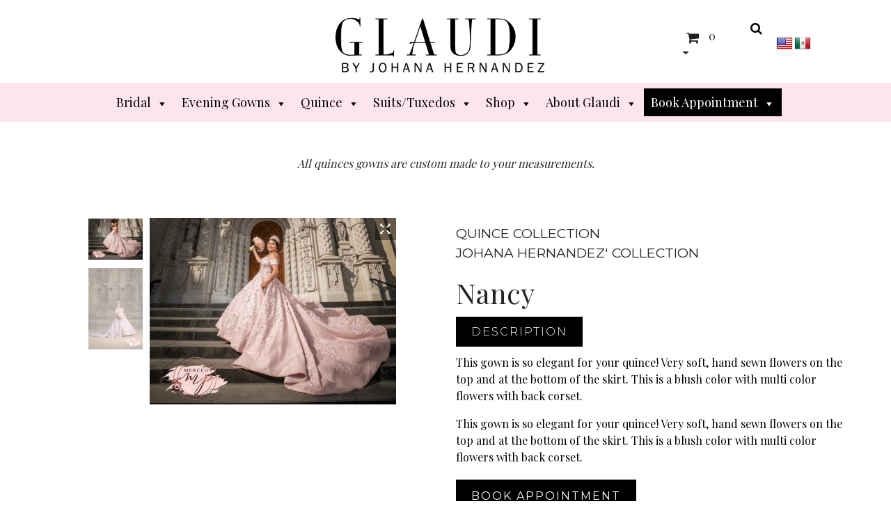

--- FILE ---
content_type: text/html; charset=UTF-8
request_url: https://glaudicollection.com/product/nancy/
body_size: 34711
content:
<!doctype html>
<html lang="en-US">
<head>
  <meta charset="utf-8">
  <meta http-equiv="x-ua-compatible" content="ie=edge">
  <meta name="viewport" content="width=device-width, initial-scale=1, shrink-to-fit=no">
  <meta name='robots' content='index, follow, max-image-preview:large, max-snippet:-1, max-video-preview:-1' />

	<!-- This site is optimized with the Yoast SEO plugin v23.4 - https://yoast.com/wordpress/plugins/seo/ -->
	<title>Nancy - Glaudi Collection</title>
	<meta name="description" content="This gown is so elegant for your quince! Very soft, hand sewn flowers on the top and at the bottom of the skirt. This is a blush color with multi color flowers with back corset." />
	<link rel="canonical" href="https://glaudicollection.com/product/nancy/" />
	<meta property="og:locale" content="en_US" />
	<meta property="og:type" content="article" />
	<meta property="og:title" content="Nancy - Glaudi Collection" />
	<meta property="og:description" content="This gown is so elegant for your quince! Very soft, hand sewn flowers on the top and at the bottom of the skirt. This is a blush color with multi color flowers with back corset." />
	<meta property="og:url" content="https://glaudicollection.com/product/nancy/" />
	<meta property="og:site_name" content="Glaudi Collection" />
	<meta property="article:modified_time" content="2023-08-21T13:28:26+00:00" />
	<meta property="og:image" content="https://glaudicollection.com/wp-content/uploads/2021/03/2ABA469C-0ED6-4A5D-8FCB-9F2BD26727B0-e1617143561619.jpg" />
	<meta property="og:image:width" content="1242" />
	<meta property="og:image:height" content="940" />
	<meta property="og:image:type" content="image/jpeg" />
	<meta name="twitter:card" content="summary_large_image" />
	<script type="application/ld+json" class="yoast-schema-graph">{"@context":"https://schema.org","@graph":[{"@type":"WebPage","@id":"https://glaudicollection.com/product/nancy/","url":"https://glaudicollection.com/product/nancy/","name":"Nancy - Glaudi Collection","isPartOf":{"@id":"https://glaudicollection.com/#website"},"primaryImageOfPage":{"@id":"https://glaudicollection.com/product/nancy/#primaryimage"},"image":{"@id":"https://glaudicollection.com/product/nancy/#primaryimage"},"thumbnailUrl":"https://glaudicollection.com/wp-content/uploads/2021/03/2ABA469C-0ED6-4A5D-8FCB-9F2BD26727B0-e1617143561619.jpg","datePublished":"2021-03-30T22:32:56+00:00","dateModified":"2023-08-21T13:28:26+00:00","description":"This gown is so elegant for your quince! Very soft, hand sewn flowers on the top and at the bottom of the skirt. This is a blush color with multi color flowers with back corset.","breadcrumb":{"@id":"https://glaudicollection.com/product/nancy/#breadcrumb"},"inLanguage":"en-US","potentialAction":[{"@type":"ReadAction","target":["https://glaudicollection.com/product/nancy/"]}]},{"@type":"ImageObject","inLanguage":"en-US","@id":"https://glaudicollection.com/product/nancy/#primaryimage","url":"https://glaudicollection.com/wp-content/uploads/2021/03/2ABA469C-0ED6-4A5D-8FCB-9F2BD26727B0-e1617143561619.jpg","contentUrl":"https://glaudicollection.com/wp-content/uploads/2021/03/2ABA469C-0ED6-4A5D-8FCB-9F2BD26727B0-e1617143561619.jpg","width":1242,"height":940,"caption":"nancy"},{"@type":"BreadcrumbList","@id":"https://glaudicollection.com/product/nancy/#breadcrumb","itemListElement":[{"@type":"ListItem","position":1,"name":"Home","item":"https://glaudicollection.com/"},{"@type":"ListItem","position":2,"name":"WooCommerce Shop","item":"https://glaudicollection.com/woocommerce-shop/"},{"@type":"ListItem","position":3,"name":"Nancy"}]},{"@type":"WebSite","@id":"https://glaudicollection.com/#website","url":"https://glaudicollection.com/","name":"Glaudi Collection","description":"","publisher":{"@id":"https://glaudicollection.com/#organization"},"potentialAction":[{"@type":"SearchAction","target":{"@type":"EntryPoint","urlTemplate":"https://glaudicollection.com/?s={search_term_string}"},"query-input":{"@type":"PropertyValueSpecification","valueRequired":true,"valueName":"search_term_string"}}],"inLanguage":"en-US"},{"@type":"Organization","@id":"https://glaudicollection.com/#organization","name":"Glaudi Collection","url":"https://glaudicollection.com/","logo":{"@type":"ImageObject","inLanguage":"en-US","@id":"https://glaudicollection.com/#/schema/logo/image/","url":"https://glaudicollection.com/wp-content/uploads/2018/09/black@2x.png","contentUrl":"https://glaudicollection.com/wp-content/uploads/2018/09/black@2x.png","width":936,"height":246,"caption":"Glaudi Collection"},"image":{"@id":"https://glaudicollection.com/#/schema/logo/image/"}}]}</script>
	<!-- / Yoast SEO plugin. -->


<link rel='dns-prefetch' href='//translate.google.com' />
<link rel='dns-prefetch' href='//fonts.googleapis.com' />
<link rel='dns-prefetch' href='//www.googletagmanager.com' />
<style id='wp-emoji-styles-inline-css' type='text/css'>

	img.wp-smiley, img.emoji {
		display: inline !important;
		border: none !important;
		box-shadow: none !important;
		height: 1em !important;
		width: 1em !important;
		margin: 0 0.07em !important;
		vertical-align: -0.1em !important;
		background: none !important;
		padding: 0 !important;
	}
</style>
<link rel='stylesheet' id='wp-block-library-css' href='https://glaudicollection.com/wp-includes/css/dist/block-library/style.min.css?ver=6.4.7' type='text/css' media='all' />
<style id='safe-svg-svg-icon-style-inline-css' type='text/css'>
.safe-svg-cover{text-align:center}.safe-svg-cover .safe-svg-inside{display:inline-block;max-width:100%}.safe-svg-cover svg{height:100%;max-height:100%;max-width:100%;width:100%}

</style>
<style id='global-styles-inline-css' type='text/css'>
body{--wp--preset--color--black: #000000;--wp--preset--color--cyan-bluish-gray: #abb8c3;--wp--preset--color--white: #ffffff;--wp--preset--color--pale-pink: #f78da7;--wp--preset--color--vivid-red: #cf2e2e;--wp--preset--color--luminous-vivid-orange: #ff6900;--wp--preset--color--luminous-vivid-amber: #fcb900;--wp--preset--color--light-green-cyan: #7bdcb5;--wp--preset--color--vivid-green-cyan: #00d084;--wp--preset--color--pale-cyan-blue: #8ed1fc;--wp--preset--color--vivid-cyan-blue: #0693e3;--wp--preset--color--vivid-purple: #9b51e0;--wp--preset--gradient--vivid-cyan-blue-to-vivid-purple: linear-gradient(135deg,rgba(6,147,227,1) 0%,rgb(155,81,224) 100%);--wp--preset--gradient--light-green-cyan-to-vivid-green-cyan: linear-gradient(135deg,rgb(122,220,180) 0%,rgb(0,208,130) 100%);--wp--preset--gradient--luminous-vivid-amber-to-luminous-vivid-orange: linear-gradient(135deg,rgba(252,185,0,1) 0%,rgba(255,105,0,1) 100%);--wp--preset--gradient--luminous-vivid-orange-to-vivid-red: linear-gradient(135deg,rgba(255,105,0,1) 0%,rgb(207,46,46) 100%);--wp--preset--gradient--very-light-gray-to-cyan-bluish-gray: linear-gradient(135deg,rgb(238,238,238) 0%,rgb(169,184,195) 100%);--wp--preset--gradient--cool-to-warm-spectrum: linear-gradient(135deg,rgb(74,234,220) 0%,rgb(151,120,209) 20%,rgb(207,42,186) 40%,rgb(238,44,130) 60%,rgb(251,105,98) 80%,rgb(254,248,76) 100%);--wp--preset--gradient--blush-light-purple: linear-gradient(135deg,rgb(255,206,236) 0%,rgb(152,150,240) 100%);--wp--preset--gradient--blush-bordeaux: linear-gradient(135deg,rgb(254,205,165) 0%,rgb(254,45,45) 50%,rgb(107,0,62) 100%);--wp--preset--gradient--luminous-dusk: linear-gradient(135deg,rgb(255,203,112) 0%,rgb(199,81,192) 50%,rgb(65,88,208) 100%);--wp--preset--gradient--pale-ocean: linear-gradient(135deg,rgb(255,245,203) 0%,rgb(182,227,212) 50%,rgb(51,167,181) 100%);--wp--preset--gradient--electric-grass: linear-gradient(135deg,rgb(202,248,128) 0%,rgb(113,206,126) 100%);--wp--preset--gradient--midnight: linear-gradient(135deg,rgb(2,3,129) 0%,rgb(40,116,252) 100%);--wp--preset--font-size--small: 13px;--wp--preset--font-size--medium: 20px;--wp--preset--font-size--large: 36px;--wp--preset--font-size--x-large: 42px;--wp--preset--spacing--20: 0.44rem;--wp--preset--spacing--30: 0.67rem;--wp--preset--spacing--40: 1rem;--wp--preset--spacing--50: 1.5rem;--wp--preset--spacing--60: 2.25rem;--wp--preset--spacing--70: 3.38rem;--wp--preset--spacing--80: 5.06rem;--wp--preset--shadow--natural: 6px 6px 9px rgba(0, 0, 0, 0.2);--wp--preset--shadow--deep: 12px 12px 50px rgba(0, 0, 0, 0.4);--wp--preset--shadow--sharp: 6px 6px 0px rgba(0, 0, 0, 0.2);--wp--preset--shadow--outlined: 6px 6px 0px -3px rgba(255, 255, 255, 1), 6px 6px rgba(0, 0, 0, 1);--wp--preset--shadow--crisp: 6px 6px 0px rgba(0, 0, 0, 1);}body { margin: 0; }.wp-site-blocks > .alignleft { float: left; margin-right: 2em; }.wp-site-blocks > .alignright { float: right; margin-left: 2em; }.wp-site-blocks > .aligncenter { justify-content: center; margin-left: auto; margin-right: auto; }:where(.is-layout-flex){gap: 0.5em;}:where(.is-layout-grid){gap: 0.5em;}body .is-layout-flow > .alignleft{float: left;margin-inline-start: 0;margin-inline-end: 2em;}body .is-layout-flow > .alignright{float: right;margin-inline-start: 2em;margin-inline-end: 0;}body .is-layout-flow > .aligncenter{margin-left: auto !important;margin-right: auto !important;}body .is-layout-constrained > .alignleft{float: left;margin-inline-start: 0;margin-inline-end: 2em;}body .is-layout-constrained > .alignright{float: right;margin-inline-start: 2em;margin-inline-end: 0;}body .is-layout-constrained > .aligncenter{margin-left: auto !important;margin-right: auto !important;}body .is-layout-constrained > :where(:not(.alignleft):not(.alignright):not(.alignfull)){max-width: var(--wp--style--global--content-size);margin-left: auto !important;margin-right: auto !important;}body .is-layout-constrained > .alignwide{max-width: var(--wp--style--global--wide-size);}body .is-layout-flex{display: flex;}body .is-layout-flex{flex-wrap: wrap;align-items: center;}body .is-layout-flex > *{margin: 0;}body .is-layout-grid{display: grid;}body .is-layout-grid > *{margin: 0;}body{padding-top: 0px;padding-right: 0px;padding-bottom: 0px;padding-left: 0px;}a:where(:not(.wp-element-button)){text-decoration: underline;}.wp-element-button, .wp-block-button__link{background-color: #32373c;border-width: 0;color: #fff;font-family: inherit;font-size: inherit;line-height: inherit;padding: calc(0.667em + 2px) calc(1.333em + 2px);text-decoration: none;}.has-black-color{color: var(--wp--preset--color--black) !important;}.has-cyan-bluish-gray-color{color: var(--wp--preset--color--cyan-bluish-gray) !important;}.has-white-color{color: var(--wp--preset--color--white) !important;}.has-pale-pink-color{color: var(--wp--preset--color--pale-pink) !important;}.has-vivid-red-color{color: var(--wp--preset--color--vivid-red) !important;}.has-luminous-vivid-orange-color{color: var(--wp--preset--color--luminous-vivid-orange) !important;}.has-luminous-vivid-amber-color{color: var(--wp--preset--color--luminous-vivid-amber) !important;}.has-light-green-cyan-color{color: var(--wp--preset--color--light-green-cyan) !important;}.has-vivid-green-cyan-color{color: var(--wp--preset--color--vivid-green-cyan) !important;}.has-pale-cyan-blue-color{color: var(--wp--preset--color--pale-cyan-blue) !important;}.has-vivid-cyan-blue-color{color: var(--wp--preset--color--vivid-cyan-blue) !important;}.has-vivid-purple-color{color: var(--wp--preset--color--vivid-purple) !important;}.has-black-background-color{background-color: var(--wp--preset--color--black) !important;}.has-cyan-bluish-gray-background-color{background-color: var(--wp--preset--color--cyan-bluish-gray) !important;}.has-white-background-color{background-color: var(--wp--preset--color--white) !important;}.has-pale-pink-background-color{background-color: var(--wp--preset--color--pale-pink) !important;}.has-vivid-red-background-color{background-color: var(--wp--preset--color--vivid-red) !important;}.has-luminous-vivid-orange-background-color{background-color: var(--wp--preset--color--luminous-vivid-orange) !important;}.has-luminous-vivid-amber-background-color{background-color: var(--wp--preset--color--luminous-vivid-amber) !important;}.has-light-green-cyan-background-color{background-color: var(--wp--preset--color--light-green-cyan) !important;}.has-vivid-green-cyan-background-color{background-color: var(--wp--preset--color--vivid-green-cyan) !important;}.has-pale-cyan-blue-background-color{background-color: var(--wp--preset--color--pale-cyan-blue) !important;}.has-vivid-cyan-blue-background-color{background-color: var(--wp--preset--color--vivid-cyan-blue) !important;}.has-vivid-purple-background-color{background-color: var(--wp--preset--color--vivid-purple) !important;}.has-black-border-color{border-color: var(--wp--preset--color--black) !important;}.has-cyan-bluish-gray-border-color{border-color: var(--wp--preset--color--cyan-bluish-gray) !important;}.has-white-border-color{border-color: var(--wp--preset--color--white) !important;}.has-pale-pink-border-color{border-color: var(--wp--preset--color--pale-pink) !important;}.has-vivid-red-border-color{border-color: var(--wp--preset--color--vivid-red) !important;}.has-luminous-vivid-orange-border-color{border-color: var(--wp--preset--color--luminous-vivid-orange) !important;}.has-luminous-vivid-amber-border-color{border-color: var(--wp--preset--color--luminous-vivid-amber) !important;}.has-light-green-cyan-border-color{border-color: var(--wp--preset--color--light-green-cyan) !important;}.has-vivid-green-cyan-border-color{border-color: var(--wp--preset--color--vivid-green-cyan) !important;}.has-pale-cyan-blue-border-color{border-color: var(--wp--preset--color--pale-cyan-blue) !important;}.has-vivid-cyan-blue-border-color{border-color: var(--wp--preset--color--vivid-cyan-blue) !important;}.has-vivid-purple-border-color{border-color: var(--wp--preset--color--vivid-purple) !important;}.has-vivid-cyan-blue-to-vivid-purple-gradient-background{background: var(--wp--preset--gradient--vivid-cyan-blue-to-vivid-purple) !important;}.has-light-green-cyan-to-vivid-green-cyan-gradient-background{background: var(--wp--preset--gradient--light-green-cyan-to-vivid-green-cyan) !important;}.has-luminous-vivid-amber-to-luminous-vivid-orange-gradient-background{background: var(--wp--preset--gradient--luminous-vivid-amber-to-luminous-vivid-orange) !important;}.has-luminous-vivid-orange-to-vivid-red-gradient-background{background: var(--wp--preset--gradient--luminous-vivid-orange-to-vivid-red) !important;}.has-very-light-gray-to-cyan-bluish-gray-gradient-background{background: var(--wp--preset--gradient--very-light-gray-to-cyan-bluish-gray) !important;}.has-cool-to-warm-spectrum-gradient-background{background: var(--wp--preset--gradient--cool-to-warm-spectrum) !important;}.has-blush-light-purple-gradient-background{background: var(--wp--preset--gradient--blush-light-purple) !important;}.has-blush-bordeaux-gradient-background{background: var(--wp--preset--gradient--blush-bordeaux) !important;}.has-luminous-dusk-gradient-background{background: var(--wp--preset--gradient--luminous-dusk) !important;}.has-pale-ocean-gradient-background{background: var(--wp--preset--gradient--pale-ocean) !important;}.has-electric-grass-gradient-background{background: var(--wp--preset--gradient--electric-grass) !important;}.has-midnight-gradient-background{background: var(--wp--preset--gradient--midnight) !important;}.has-small-font-size{font-size: var(--wp--preset--font-size--small) !important;}.has-medium-font-size{font-size: var(--wp--preset--font-size--medium) !important;}.has-large-font-size{font-size: var(--wp--preset--font-size--large) !important;}.has-x-large-font-size{font-size: var(--wp--preset--font-size--x-large) !important;}
.wp-block-navigation a:where(:not(.wp-element-button)){color: inherit;}
:where(.wp-block-post-template.is-layout-flex){gap: 1.25em;}:where(.wp-block-post-template.is-layout-grid){gap: 1.25em;}
:where(.wp-block-columns.is-layout-flex){gap: 2em;}:where(.wp-block-columns.is-layout-grid){gap: 2em;}
.wp-block-pullquote{font-size: 1.5em;line-height: 1.6;}
</style>
<link rel='stylesheet' id='contact-form-7-css' href='https://glaudicollection.com/wp-content/plugins/contact-form-7/includes/css/styles.css?ver=5.9.8' type='text/css' media='all' />
<link rel='stylesheet' id='google-language-translator-css' href='https://glaudicollection.com/wp-content/plugins/google-language-translator/css/style.css?ver=6.0.20' type='text/css' media='' />
<link rel='stylesheet' id='woocommerce-layout-css' href='https://glaudicollection.com/wp-content/plugins/woocommerce/assets/css/woocommerce-layout.css?ver=8.3.3' type='text/css' media='all' />
<link rel='stylesheet' id='woocommerce-smallscreen-css' href='https://glaudicollection.com/wp-content/plugins/woocommerce/assets/css/woocommerce-smallscreen.css?ver=8.3.3' type='text/css' media='only screen and (max-width: 768px)' />
<link rel='stylesheet' id='woocommerce-general-css' href='https://glaudicollection.com/wp-content/plugins/woocommerce/assets/css/woocommerce.css?ver=8.3.3' type='text/css' media='all' />
<style id='woocommerce-inline-inline-css' type='text/css'>
.woocommerce form .form-row .required { visibility: visible; }
</style>
<link rel='stylesheet' id='bookly-ladda.min.css-css' href='https://glaudicollection.com/wp-content/plugins/bookly-responsive-appointment-booking-tool/frontend/resources/css/ladda.min.css?ver=22.4.1' type='text/css' media='all' />
<link rel='stylesheet' id='bookly-picker.classic.css-css' href='https://glaudicollection.com/wp-content/plugins/bookly-responsive-appointment-booking-tool/frontend/resources/css/picker.classic.css?ver=22.4.1' type='text/css' media='all' />
<link rel='stylesheet' id='bookly-picker.classic.date.css-css' href='https://glaudicollection.com/wp-content/plugins/bookly-responsive-appointment-booking-tool/frontend/resources/css/picker.classic.date.css?ver=22.4.1' type='text/css' media='all' />
<link rel='stylesheet' id='bookly-intlTelInput.css-css' href='https://glaudicollection.com/wp-content/plugins/bookly-responsive-appointment-booking-tool/frontend/resources/css/intlTelInput.css?ver=22.4.1' type='text/css' media='all' />
<link rel='stylesheet' id='bookly-bookly-main.css-css' href='https://glaudicollection.com/wp-content/plugins/bookly-responsive-appointment-booking-tool/frontend/resources/css/bookly-main.css?ver=22.4.1' type='text/css' media='all' />
<link rel='stylesheet' id='bookly-bootstrap.min.css-css' href='https://glaudicollection.com/wp-content/plugins/bookly-responsive-appointment-booking-tool/backend/resources/bootstrap/css/bootstrap.min.css?ver=22.4.1' type='text/css' media='all' />
<link rel='stylesheet' id='bookly-customer-profile.css-css' href='https://glaudicollection.com/wp-content/plugins/bookly-addon-pro/frontend/modules/customer_profile/resources/css/customer-profile.css?ver=6.8' type='text/css' media='all' />
<link rel='stylesheet' id='megamenu-css' href='https://glaudicollection.com/wp-content/uploads/maxmegamenu/style.css?ver=3f8c7c' type='text/css' media='all' />
<link rel='stylesheet' id='dashicons-css' href='https://glaudicollection.com/wp-includes/css/dashicons.min.css?ver=6.4.7' type='text/css' media='all' />
<link rel='stylesheet' id='fancybox-css' href='https://glaudicollection.com/wp-content/plugins/twist/assets/css/jquery.fancybox.min.css?ver=3.5.9' type='text/css' media='all' />
<link rel='stylesheet' id='slick-theme-css' href='https://glaudicollection.com/wp-content/plugins/twist/assets/css/slick-theme.css?ver=6.4.7' type='text/css' media='all' />
<link rel='stylesheet' id='slick-css' href='https://glaudicollection.com/wp-content/plugins/twist/assets/css/slick.css?ver=6.4.7' type='text/css' media='all' />
<link rel='stylesheet' id='wpgs-css' href='https://glaudicollection.com/wp-content/plugins/twist/assets/css/wpgs-style.css?ver=3.5.9' type='text/css' media='all' />
<style id='wpgs-inline-css' type='text/css'>

			.fancybox-thumbs {
				top: auto;
				width: auto;
				bottom: 0;
				left: 0;
				right : 0;
				height: 95px;
				padding: 10px 10px 5px 10px;
				box-sizing: border-box;
				background: rgba(0, 0, 0, 0.3);

			}

			.fancybox-show-thumbs .fancybox-inner {
				right: 0;
				bottom: 95px;
			}
			.fancybox-thumbs-x .fancybox-thumbs__list{
			margin:0 auto;
			}

		
				@media (min-width: 1025px) {
				.wpgs-thumb{
					display:none;
				};
				}
				@media (min-width: 768px) and (max-width: 1024px)  {
				.wpgs-thumb{
					display:none;
				};
				}
				@media only screen and (max-width: 767px){
				.wpgs-thumb{
					display:none;
				};
				}
			.images.wpgs-wrapper .wpgs-image{
				margin-bottom:0px ;
			}
			@media (min-width: 1025px) {


			.wpgs-image {
				width: 79%;
				float: right;

    			margin-left: 1%;
			}
			.wpgs-thumb {
				width: 20%;
			}
			.thumbnail_image {
				margin: 3px 0px;
			}

			}
			@media (min-width: 1025px) {
			.wpgs-thumb {
				width: 20%;
				float: left;
			}
			}

			.thumbnail_image:after{
				background: rgba(255,255,255,0.54);
			}

			
                 .wpgs-wrapper .slick-prev:before, .wpgs-wrapper .slick-next:before,.wpgs-image button:not(.toggle){

				color: #fff;
				}
                .wpgs-wrapper .slick-prev,.wpgs-wrapper .slick-next{
				background: #000000 !important;

				}

				.woocommerce-product-gallery__lightbox {
					 background: #000;
					 color: #fff;
				}

				.fancybox-bg,.fancybox-button{
					background: rgba(10,0,0,0.75);
				}
				.fancybox-caption__body,.fancybox-infobar{
					 color: #fff;
				}

				.thumbnail_image{
					margin: 5px;
				}
				
				.arrow-next:before,
				.slick-next:before{
				content: '\e80a';
				}
				.arrow-prev:before,
				.slick-prev:before{
				content: '\e80b';
				}
				[dir='rtl'] .slick-next:before {
					content: '\e80b';
				}
				[dir='rtl'] .slick-prev:before {
					content: '\e80a';
				}
				

			@media (min-width: 768px) and (max-width: 1024px)  {

			.wpgs-image {
				width: 79%;
				float: right;

    			margin-left: 1%;
			}
			.wpgs-thumb {
				width: 20%;
			}
			.thumbnail_image {
				margin: 3px 0px;
			}

			}
			@media (min-width: 768px) and (max-width: 1024px) {
			.wpgs-thumb {
				width: 20%;
				float: left;
			}
			}
</style>
<link rel='stylesheet' id='woo-variation-swatches-css' href='https://glaudicollection.com/wp-content/plugins/woo-variation-swatches/assets/css/frontend.min.css?ver=1755073606' type='text/css' media='all' />
<style id='woo-variation-swatches-inline-css' type='text/css'>
:root {
--wvs-tick:url("data:image/svg+xml;utf8,%3Csvg filter='drop-shadow(0px 0px 2px rgb(0 0 0 / .8))' xmlns='http://www.w3.org/2000/svg'  viewBox='0 0 30 30'%3E%3Cpath fill='none' stroke='%23ffffff' stroke-linecap='round' stroke-linejoin='round' stroke-width='4' d='M4 16L11 23 27 7'/%3E%3C/svg%3E");

--wvs-cross:url("data:image/svg+xml;utf8,%3Csvg filter='drop-shadow(0px 0px 5px rgb(255 255 255 / .6))' xmlns='http://www.w3.org/2000/svg' width='72px' height='72px' viewBox='0 0 24 24'%3E%3Cpath fill='none' stroke='%23ff0000' stroke-linecap='round' stroke-width='0.6' d='M5 5L19 19M19 5L5 19'/%3E%3C/svg%3E");
--wvs-single-product-item-width:30px;
--wvs-single-product-item-height:30px;
--wvs-single-product-item-font-size:16px}
</style>
<link rel='stylesheet' id='gateway-css' href='https://glaudicollection.com/wp-content/plugins/woocommerce-paypal-payments/modules/ppcp-button/assets/css/gateway.css?ver=2.9.0' type='text/css' media='all' />
<link rel='stylesheet' id='ex-express-checkout-min-css-css' href='https://glaudicollection.com/wp-content/plugins/express-checkout/includes/assets/css/ex-express-chekout.min.css?ver=6.0.0' type='text/css' media='all' />
<link rel='stylesheet' id='sage/main.css-css' href='https://glaudicollection.com/wp-content/themes/sage-woo/dist/styles/main.css' type='text/css' media='all' />
<link rel='stylesheet' id='googlefonts-css' href='https://fonts.googleapis.com/css?family=Playfair+Display%7CMontserrat%3A300%2C400%2C400i%2C600%2C700&#038;ver=6.4.7' type='text/css' media='all' />
<script type="text/javascript" src="https://glaudicollection.com/wp-includes/js/jquery/jquery.min.js?ver=3.7.1" id="jquery-core-js"></script>
<script type="text/javascript" src="https://glaudicollection.com/wp-includes/js/jquery/jquery-migrate.min.js?ver=3.4.1" id="jquery-migrate-js"></script>
<script type="text/javascript" src="https://glaudicollection.com/wp-content/plugins/woocommerce/assets/js/jquery-blockui/jquery.blockUI.min.js?ver=2.7.0-wc.8.3.3" id="jquery-blockui-js" data-wp-strategy="defer"></script>
<script type="text/javascript" id="wc-add-to-cart-js-extra">
/* <![CDATA[ */
var wc_add_to_cart_params = {"ajax_url":"\/wp-admin\/admin-ajax.php","wc_ajax_url":"\/?wc-ajax=%%endpoint%%","i18n_view_cart":"View cart","cart_url":"https:\/\/glaudicollection.com\/cart\/","is_cart":"","cart_redirect_after_add":"no"};
/* ]]> */
</script>
<script type="text/javascript" src="https://glaudicollection.com/wp-content/plugins/woocommerce/assets/js/frontend/add-to-cart.min.js?ver=8.3.3" id="wc-add-to-cart-js" defer="defer" data-wp-strategy="defer"></script>
<script type="text/javascript" id="wc-single-product-js-extra">
/* <![CDATA[ */
var wc_single_product_params = {"i18n_required_rating_text":"Please select a rating","review_rating_required":"yes","flexslider":{"rtl":false,"animation":"slide","smoothHeight":true,"directionNav":false,"controlNav":"thumbnails","slideshow":false,"animationSpeed":500,"animationLoop":false,"allowOneSlide":false},"zoom_enabled":"","zoom_options":[],"photoswipe_enabled":"","photoswipe_options":{"shareEl":false,"closeOnScroll":false,"history":false,"hideAnimationDuration":0,"showAnimationDuration":0},"flexslider_enabled":""};
/* ]]> */
</script>
<script type="text/javascript" src="https://glaudicollection.com/wp-content/plugins/woocommerce/assets/js/frontend/single-product.min.js?ver=8.3.3" id="wc-single-product-js" defer="defer" data-wp-strategy="defer"></script>
<script type="text/javascript" src="https://glaudicollection.com/wp-content/plugins/woocommerce/assets/js/js-cookie/js.cookie.min.js?ver=2.1.4-wc.8.3.3" id="js-cookie-js" defer="defer" data-wp-strategy="defer"></script>
<script type="text/javascript" id="woocommerce-js-extra">
/* <![CDATA[ */
var woocommerce_params = {"ajax_url":"\/wp-admin\/admin-ajax.php","wc_ajax_url":"\/?wc-ajax=%%endpoint%%"};
/* ]]> */
</script>
<script type="text/javascript" src="https://glaudicollection.com/wp-content/plugins/woocommerce/assets/js/frontend/woocommerce.min.js?ver=8.3.3" id="woocommerce-js" defer="defer" data-wp-strategy="defer"></script>
<script type="text/javascript" src="https://glaudicollection.com/wp-content/plugins/bookly-responsive-appointment-booking-tool/frontend/resources/js/spin.min.js?ver=22.4.1" id="bookly-spin.min.js-js"></script>
<script type="text/javascript" id="bookly-globals-js-extra">
/* <![CDATA[ */
var BooklyL10nGlobal = {"csrf_token":"a15851a4b1","ajax_url_backend":"https:\/\/glaudicollection.com\/wp-admin\/admin-ajax.php","ajax_url_frontend":"https:\/\/glaudicollection.com\/wp-admin\/admin-ajax.php","mjsTimeFormat":"h:mm a","datePicker":{"format":"MMMM D, YYYY","monthNames":["January","February","March","April","May","June","July","August","September","October","November","December"],"daysOfWeek":["Sun","Mon","Tue","Wed","Thu","Fri","Sat"],"firstDay":1,"monthNamesShort":["Jan","Feb","Mar","Apr","May","Jun","Jul","Aug","Sep","Oct","Nov","Dec"],"dayNames":["Sunday","Monday","Tuesday","Wednesday","Thursday","Friday","Saturday"],"dayNamesShort":["Sun","Mon","Tue","Wed","Thu","Fri","Sat"],"meridiem":{"am":"am","pm":"pm","AM":"AM","PM":"PM"}},"dateRange":{"format":"MMMM D, YYYY","applyLabel":"Apply","cancelLabel":"Cancel","fromLabel":"From","toLabel":"To","customRangeLabel":"Custom range","tomorrow":"Tomorrow","today":"Today","yesterday":"Yesterday","last_7":"Last 7 days","last_30":"Last 30 days","next_7":"Next 7 days","next_30":"Next 30 days","thisMonth":"This month","nextMonth":"Next month","firstDay":1},"addons":["pro","advanced-google-calendar"],"cloud_products":["sms"],"data":{}};
/* ]]> */
</script>
<script type="text/javascript" src="https://glaudicollection.com/wp-content/plugins/bookly-responsive-appointment-booking-tool/frontend/resources/js/ladda.min.js?ver=22.4.1" id="bookly-ladda.min.js-js"></script>
<script type="text/javascript" src="https://glaudicollection.com/wp-content/plugins/bookly-responsive-appointment-booking-tool/backend/resources/js/moment.min.js?ver=22.4.1" id="bookly-moment.min.js-js"></script>
<script type="text/javascript" src="https://glaudicollection.com/wp-content/plugins/bookly-responsive-appointment-booking-tool/frontend/resources/js/hammer.min.js?ver=22.4.1" id="bookly-hammer.min.js-js"></script>
<script type="text/javascript" src="https://glaudicollection.com/wp-content/plugins/bookly-responsive-appointment-booking-tool/frontend/resources/js/jquery.hammer.min.js?ver=22.4.1" id="bookly-jquery.hammer.min.js-js"></script>
<script type="text/javascript" src="https://glaudicollection.com/wp-content/plugins/bookly-responsive-appointment-booking-tool/frontend/resources/js/picker.js?ver=22.4.1" id="bookly-picker.js-js"></script>
<script type="text/javascript" src="https://glaudicollection.com/wp-content/plugins/bookly-responsive-appointment-booking-tool/frontend/resources/js/picker.date.js?ver=22.4.1" id="bookly-picker.date.js-js"></script>
<script type="text/javascript" id="bookly-bookly.min.js-js-extra">
/* <![CDATA[ */
var BooklyL10n = {"ajaxurl":"https:\/\/glaudicollection.com\/wp-admin\/admin-ajax.php","csrf_token":"a15851a4b1","today":"Today","months":["January","February","March","April","May","June","July","August","September","October","November","December"],"days":["Sunday","Monday","Tuesday","Wednesday","Thursday","Friday","Saturday"],"daysShort":["Sun","Mon","Tue","Wed","Thu","Fri","Sat"],"monthsShort":["Jan","Feb","Mar","Apr","May","Jun","Jul","Aug","Sep","Oct","Nov","Dec"],"nextMonth":"Next month","prevMonth":"Previous month","show_more":"Show more","sessionHasExpired":"Your session has expired. Please press \"Ok\" to refresh the page"};
/* ]]> */
</script>
<script type="text/javascript" src="https://glaudicollection.com/wp-content/plugins/bookly-responsive-appointment-booking-tool/frontend/resources/js/bookly.min.js?ver=22.4.1" id="bookly-bookly.min.js-js"></script>
<script type="text/javascript" src="https://glaudicollection.com/wp-content/plugins/bookly-responsive-appointment-booking-tool/frontend/resources/js/intlTelInput.min.js?ver=22.4.1" id="bookly-intlTelInput.min.js-js"></script>
<script type="text/javascript" id="bookly-customer-profile.js-js-extra">
/* <![CDATA[ */
var BooklyCustomerProfileL10n = {"csrf_token":"a15851a4b1","show_more":"Show more"};
/* ]]> */
</script>
<script type="text/javascript" src="https://glaudicollection.com/wp-content/plugins/bookly-addon-pro/frontend/modules/customer_profile/resources/js/customer-profile.js?ver=6.8" id="bookly-customer-profile.js-js"></script>
<script type="text/javascript" src="https://glaudicollection.com/wp-content/plugins/twist/assets/js/slick.min.js?ver=3.5.9" id="slick-js"></script>
<script type="text/javascript" src="https://glaudicollection.com/wp-content/plugins/twist/assets/js/jquery.fancybox.min.js?ver=3.5.9" id="fancybox-js"></script>
<script type="text/javascript" src="https://glaudicollection.com/wp-content/plugins/twist/assets/js/imageZoom.js?ver=3.5.9" id="twist-imageZoom-js"></script>
<link rel="https://api.w.org/" href="https://glaudicollection.com/wp-json/" /><link rel="alternate" type="application/json" href="https://glaudicollection.com/wp-json/wp/v2/product/10080" /><link rel="EditURI" type="application/rsd+xml" title="RSD" href="https://glaudicollection.com/xmlrpc.php?rsd" />
<meta name="generator" content="WordPress 6.4.7" />
<meta name="generator" content="WooCommerce 8.3.3" />
<link rel='shortlink' href='https://glaudicollection.com/?p=10080' />
<link rel="alternate" type="application/json+oembed" href="https://glaudicollection.com/wp-json/oembed/1.0/embed?url=https%3A%2F%2Fglaudicollection.com%2Fproduct%2Fnancy%2F" />
<link rel="alternate" type="text/xml+oembed" href="https://glaudicollection.com/wp-json/oembed/1.0/embed?url=https%3A%2F%2Fglaudicollection.com%2Fproduct%2Fnancy%2F&#038;format=xml" />
<!-- start Simple Custom CSS and JS -->
<script type="text/javascript">
/* Default comment here */ 


jQuery(document).ready(function(){
    jQuery('.navbar-collapse').click(function() {
		jQuery('.navbar-toggler').toggle();
	});
});
</script>
<!-- end Simple Custom CSS and JS -->
<!-- start Simple Custom CSS and JS -->
<style type="text/css">
.single.product_cat_men #main > p.text-center.text-italic.text-serif {
  display: none;
}</style>
<!-- end Simple Custom CSS and JS -->
<style>p.hello{font-size:12px;color:darkgray;}#google_language_translator,#flags{text-align:left;}#google_language_translator{clear:both;}#flags{width:165px;}#flags a{display:inline-block;margin-right:2px;}#google_language_translator{width:auto!important;}div.skiptranslate.goog-te-gadget{display:inline!important;}.goog-tooltip{display: none!important;}.goog-tooltip:hover{display: none!important;}.goog-text-highlight{background-color:transparent!important;border:none!important;box-shadow:none!important;}#google_language_translator{display:none;}#google_language_translator select.goog-te-combo{color:#32373c;}#google_language_translator{color:transparent;}body{top:0px!important;}#goog-gt-{display:none!important;}font font{background-color:transparent!important;box-shadow:none!important;position:initial!important;}#glt-translate-trigger{left:20px;right:auto;}#glt-translate-trigger > span{color:#ffffff;}#glt-translate-trigger{background:#f89406;}.goog-te-gadget .goog-te-combo{width:100%;}</style><meta name="generator" content="Site Kit by Google 1.159.0" />	<noscript><style>.woocommerce-product-gallery{ opacity: 1 !important; }</style></noscript>
	<!-- Global site tag (gtag.js) - Google Analytics -->
<?php if(is_page('media')):?><meta name="viewport" content="width=device-width, initial-scale=1, shrink-to-fit=no"><?php endif;?>
<script async src="https://www.googletagmanager.com/gtag/js?id=UA-118126025-4"></script>
<script>
  window.dataLayer = window.dataLayer || [];
  function gtag(){dataLayer.push(arguments);}
  gtag('js', new Date());

  gtag('config', 'UA-118126025-4');
</script>
    <!-- Font Awesome CDN -->
    <link href="https://maxcdn.bootstrapcdn.com/font-awesome/4.7.0/css/font-awesome.min.css" rel="stylesheet" /><style type="text/css">.wpgs-gallery-caption{color:#000000;text-align:center;font-size:16px;line-height:20px;}.wpgs-video-wrapper{padding-bottom:85%;}</style><link rel="icon" href="https://glaudicollection.com/wp-content/uploads/2023/09/black@2x.png" sizes="32x32" />
<link rel="icon" href="https://glaudicollection.com/wp-content/uploads/2023/09/black@2x.png" sizes="192x192" />
<link rel="apple-touch-icon" href="https://glaudicollection.com/wp-content/uploads/2023/09/black@2x.png" />
<meta name="msapplication-TileImage" content="https://glaudicollection.com/wp-content/uploads/2023/09/black@2x.png" />
		<style type="text/css" id="wp-custom-css">
			#mega-menu-wrap-primary_navigation #mega-menu-primary_navigation > li.mega-menu-item.appointment>.mega-menu-link {
    background: #000 !important;
    color: #FFF !important;
}
.c-section-title .c-section-title__heading {
    background-color: #000000 !important;
    color: #fff !important;
}

.ahbfield_service {
    display: none;
}

.search-results-rows .product .info .btn-primary {
    color: #FFF;
    background: #000;
}

.pro_box .product {
    z-index: -1;
}

.wcb-coupon-box .wcb-newsletter-form .wcb-input-group .wcb-input-group-btn .wcb-button {
    font-size: 11px;
}

.user-cpatcha-error,
.no-cpatcha-error {
    color: red;
    text-align: left;
    padding-top: 4px;
    font-weight: 700;
}

.bride .heading,
.groom .heading {
    margin: 100px auto 40px;
}

.pro_box .product::after {
    content: '';
    width: 100%;
    height: 100%;
    background: rgba(0, 0, 0, .2);
    z-index: 11;
    position: absolute;
    left: 0;
    top: 0;
}

.pro_box .data-slider-new {
    z-index: 99;
}

div#newcapthca {
    display: inline-block;
    padding: 16px 20px;
    color: #FFF;
    font-weight: 700;
    letter-spacing: 14px;
    background-color: #c9a100;
    background-image: url(https://www.transparenttextures.com/patterns/starring.png);
    background-size: contain;
    font-style: italic;
    font-size: 18px !important;
    margin-bottom: 10px;
}

.textcap,
.newsecur {
    text-transform: uppercase;
    margin-bottom: 16px;
    font-size: 16px !important;
}

.newsecur {
    margin-bottom: 0px;
}

.data-content-decr-here h4 {
    max-width: 700px;
}

.data-holder img {
    margin-top: -4px;
}

.data-holder video {
    margin-top: 88px;
}

/*---14-07-2023-*/
.swiper .swiper-slide:first-child .data-holder {
    height: auto;
}

.pum-theme-11960 .pum-title,
.pum-theme-lightbox .pum-title {
    text-align: center;
    margin-bottom: 40px;
}

section.newcalsss {
    margin: 0 auto;
}

section.newcalsss .wrap .content {
    overflow: hidden;
}

section.newcalsss .content {
    max-width: 100%;
    width: 100%;
}

section.newcalsss .wrap .content article.post {
    display: -webkit-box;
    display: -ms-flexbox;
    display: flex;
    -webkit-box-orient: horizontal;
    -webkit-box-direction: normal;
    -ms-flex-direction: row;
    flex-direction: row;
    margin-top: 30px;
    margin-bottom: 30px;
    padding: 20px;
    height: 300px;
    width: 100%;
    max-width: 850px;
    margin-left: auto;
    margin-right: auto;
}

section.newcalsss .wrap .content article.post .post-image {
    -webkit-box-flex: 2;
    -ms-flex: 2 1 40%;
    flex: 2 1 40%;
    -ms-flex-preferred-size: 40%;
    flex-basis: 40%;
    margin-right: 40px;
}

section.newcalsss .wrap .content article.post .post-image a img {
    width: 100%;
    height: 100%;
    -o-object-fit: cover;
    object-fit: cover;
}

section.newcalsss .wrap .content article.post .post-info {
    -webkit-box-flex: 1;
    -ms-flex: 1 1 60%;
    flex: 1 1 60%;
    display: -webkit-box;
    display: -ms-flexbox;
    display: flex;
    -webkit-box-orient: vertical;
    -webkit-box-direction: normal;
    -ms-flex-direction: column;
    flex-direction: column;
    -ms-flex-pack: distribute;
    justify-content: space-around;
    -webkit-box-align: start;
    -ms-flex-align: start;
    align-items: flex-start;
}

section.newcalsss .wrap .content article.post .post-info .entry-title a {
    color: #221f20;
    font-family: "Playfair Display", serif, serif;
    font-weight: bold;
    -webkit-transition: all 0.3s ease;
    -o-transition: all 0.3s ease;
    transition: all 0.3s ease;
}

section.newcalsss .wrap .content article.post .post-info .entry-summary p {
    color: #ababab;
    font-family: "Playfair Display", serif, serif;
    font-size: 0.9rem;
}

section.newcalsss .wrap .content article.post .post-info .read-more {
    width: 100%;
    max-width: 150px;
    height: 40px;
    padding: 10px;
    font-size: 15px;
    margin-left: 0;
    margin-right: auto;
}

section.newcalsss .wrap .content article.post .post-info .entry-title {
    text-align: left;
}

section.newcalsss .wrap .content article.post .post-info .entry-title {
    font-size: 25px;
    line-height: 38px;
    margin-top: 0;
    margin-bottom: 10px;
}

section.newcalsss .wrap .content article.post .post-info .post-meta p.byline {
    display: none;
}

section.newcalsss .wrap .content article.post .post-info .post-meta .updated {
    color: #ababab;
    font-family: "Playfair Display", serif, serif;
}

section.newcalsss .wrap .content {
    display: flex;
    justify-content: center;
    flex-direction: row-reverse;
}

section.newcalsss .wrap .content {
    display: flex;
    justify-content: center;
    flex-direction: row-reverse;
    max-width: 1500px;
    width: 100%;
    justify-content: space-between;
}

section.newcalsss .sidebar .widget_categories h3 {
    color: #000;
    font-family: "Montserrat", sans-serif, sans-serif;
    letter-spacing: 1px;
    text-transform: uppercase;
    padding-bottom: 6px;
    border-bottom: 3px solid #000;
    margin-bottom: 20px;
}

section.newcalsss .sidebar .widget_categories ul li {
    margin-bottom: 10px;
}

section.newcalsss .sidebar .widget_categories ul li a {
    color: #221f20;
    font-family: "Montserrat", sans-serif, sans-serif;
}

section.newcalsss .sidebar .widget_categories ul li {
    margin-bottom: 10px;
    list-style: none;
}

section.newcalsss .sidebar .widget_categories ul {
    padding: 0;
}

section.newcalsss .content aside.sidebar {
    max-width: 25%;
    width: 100%;
}

section.newcalsss .content main.main {
    max-width: 75%;
    width: 100%;
}

section.newcalsss .sidebar .widget_categories {
    margin-top: 0;
}

.c-section-title .c-section-title__heading {
    font-style: normal;
}

section.newcalsss .sidebar .widget_categories li {
    margin-bottom: 10px;
    list-style: none;
    color: #221f20;
    font-family: "Montserrat", sans-serif, sans-serif;
    transition: all .4s ease;
}

section.newcalsss .sidebar .widget_categories li:hover {
    color: #f6c3d1;
}

.c-section-title .c-section-title__heading {
    margin: 0;
}

section.newcalsss .page-header .c-section-title h2.c-section-title__heading {
    margin-left: 390px;
}

.content {
    margin: 0 auto;
}

section.newcalsss .sidebar .widget_categories li p {
    cursor: pointer;
}

.pagination {
    padding: 10px;
    justify-content: center;
}

.pagination span,
.pagination a {
    color: #000;
    background: #f6c3d1;
    margin: 0 5px;
    padding: 4px 10px;
    border-radius: 4px;
    color: #fff;
    font-weight: bold;
}

span.page-numbers.dots {
    background: transparent;
    color: #777;
}

/* .thedivclass{
display: none;
} */
section.newcalsss .wrap .content article.post {
    display: none;
}

a#viewAll {
    padding: 6px 40px;
    background: #f6c3d1;
    line-height: 1.5;
    display: inline-flex;
    color: #FFF;
    border-radius: 2px;
    font-weight: bold;
    font-family: "Playfair Display", serif;
    margin: 0 auto;
}

section.newcalsss .c-section-title {
    margin: 0;
    margin-bottom: 100px;
}

.loadmores {
    text-align: center;
    margin-top: 100px;
}

section.newcalsss .sidebar .widget_categories.fixed {
    position: fixed;
    top: 40px;
}

section.newcalsss .sidebar .widget_categories h3 {
    display: inline-block;
}

section.newcalsss .sidebar .widget_categories li p {
    cursor: pointer;
    color: #221f20;
    transition: all .4s ease;
}

section.newcalsss .sidebar .widget_categories li p.newvals.active {
    color: #000;
    font-weight: 700;
}

.newsorts label {
    font-family: "Montserrat", sans-serif, sans-serif;
    font-size: 16px;
}

.newsorts select {
    font-family: "Montserrat", sans-serif, sans-serif;
    padding: 4px;
    margin-left: 10px;
    outline: none;
    border: 1px solid #777;
}

.sdselect {
    margin: 40px auto;
}

#mega-menu-wrap-primary_navigation #mega-menu-primary_navigation li.mega-menu-megamenu>ul.mega-sub-menu>li.mega-menu-row .mega-menu-column>ul.mega-sub-menu>li.mega-menu-item {
    display: flex;
    flex-direction: column-reverse;
    justify-content: center;
    gap: 6px;
    padding: 15px 15px 0;
}

#mega-menu-wrap-primary_navigation #mega-menu-primary_navigation>li.mega-menu-megamenu>ul.mega-sub-menu li.mega-menu-column>ul.mega-sub-menu>li.mega-menu-item h4.mega-block-title {
    text-align: center;
    font-family: "Playfair Display", serif;
    font-size: 12px;
    color: #000;
}

#mega-menu-wrap-primary_navigation #mega-menu-primary_navigation[data-effect="fade_up"] li.mega-menu-item.mega-menu-megamenu>ul.mega-sub-menu {
    background: #fff;
}

#mega-menu-wrap-primary_navigation #mega-menu-primary_navigation a.mega-menu-link .mega-description-group .mega-menu-description {
    display: none;
}

#mega-menu-wrap-primary_navigation #mega-menu-primary_navigation>li.mega-menu-flyout ul.mega-sub-menu li.mega-menu-item a.mega-menu-link {
    background: #fff;
}

#mega-menu-wrap-primary_navigation #mega-menu-primary_navigation>li.mega-menu-flyout ul.mega-sub-menu li.mega-menu-item>a.mega-menu-link {
    font-size: 16px;
    padding: 10px;
    line-height: normal;
}

#mega-menu-wrap-primary_navigation #mega-menu-primary_navigation[data-effect="fade_up"] li.mega-menu-item.mega-menu-flyout ul.mega-sub-menu {
    border-radius: 4px;
    overflow: hidden;
}

.registration_section {
    padding: 10px 0;
    margin: 0;
}

#section_couture {
    margin: 0;
}

#section_couture.thecheckin .c-section-title {
    margin: 0 auto 60px;
}

.registration_form .col-md-6 {
    max-width: 50%;
}

.registration_form form {
    display: flex;
    flex-wrap: wrap;
}

.wpcf7-form .wpcf7-form-control.wpcf7-submit {
    background: #000;
    color: #fff;
    font-weight: 500;
    font-size: 17px;
    height: auto;
}

.registration_form form .col {
    margin: 10px 0 20px;
}

.wpcf7-form .wpcf7-form-control.wpcf7-submit:hover {
    background: #111;
    border: 1px solid #fff;
}

.card-footer a h3 {
    font-size: 40px;
    padding: 15px;
    color: #fff;
    font-family: "Montserrat", sans-serif;
    text-transform: uppercase;
    text-align: center;
    font-weight: 300;
    letter-spacing: 5px;
    margin: 0;
}

.panel>.card>.card-footer a.button {
    background-color: #00000061;
    color: white;
    text-decoration: none;
    padding: 8px 35px;
    display: block;
    font-size: 15px;
    font-weight: 400;
    line-height: 20px;
    border: 1px solid white;
    max-width: fit-content;
    width: 100%;
    margin: 0 auto;
}

.container-fluid.thecontaner {
    max-width: 1599px;
    width: 100%;
    margin: 0 auto;
    padding: 60px 16px;
}

.grid {
    gap: 40px;
    margin-bottom: 80px;
}

.formdata {
    margin-bottom: 80px;
}

.grid-box {
    border-right: 2px solid #000;
}

.grid-box:last-child {
    border-right: none;
}

section {
    margin-top: 40px;
    margin-bottom: 40px;
    overflow: hidden;
}

.bookly-form select {
    padding: 10px 10px 10px !important;
    background: rgba(0, 0, 0, .01);
}

.container-fluid.thecontaner .grid .grid-box h4 {
    padding: 8px 0 4px;
    margin: 0;
}

.manageGlaudi .c-section-title {
    margin: 10px auto 50px;
}

.manageGlaudi .c-title {
    margin: 10px auto 70px;
}

.container-fluid.thecontaner #info {
    flex-wrap: nowrap !important;
}

.container-fluid.thecontaner #info img {
    width: 300px;
}

.container-fluid.thecontaner .grid .grid-box h4,
.twoside h5 {
    font-size: 20px;
}

.container-fluid.thecontaner .grid .grid-box p {
    font-size: 13px;
}

.sidebox {
    margin-right: 10px;
}

.bookly-form {
    max-width: 760px;
    margin: 10px auto !important;
}

.bookly-columnizer {
    text-align: center;
}

.bookly-time-step {
    width: fit-content !important;
    margin: 0 auto !important;
}

.container-fluid.thecontaner .grid .grid-box p {
    margin-bottom: 10px;
}

.timetable .days {
    display: flex;
    gap: 8px;
    text-transform: uppercase;
    padding: 6px 0 2px;
}

.sidebox {
    width: 100%;
}

.timetable .days p:first-child {
    max-width: 60px;
    width: 100%;
}

.oneside {
    color: #43403e;
}

.container-fluid.thecontaner .grid .grid-box h4 {
    font-weight: 700;
}

.container-fluid.thecontaner .grid .grid-box p {
    font-weight: 700;
    color: #43403e;
    text-transform: uppercase;
}

.container-fluid.thecontaner .grid .grid-box h4 {
    margin-bottom: 10px;
}

.timetable .days p {
    font-weight: 700;
    color: #43403e;
}

.container-fluid.thecontaner .timetable .days p {
    margin-bottom: 0;
}

.container-fluid.thecontaner .grid .grid-box h4,
.twoside h5 {
    font-size: 19px;
}

section.thecontacts .c-section-title {
    margin: 40px 0 60px;
}

section.thecontacts .c-title h3 {
    /*     font-size: 23px !important; */
    margin-bottom: 16px;
}

section.thecontacts .c-title {
    max-width: 585px;
}

.bookly-columnizer .bookly-hour {
    display: inline-block !important;
    max-width: 112px;
    margin: 16px 0 0 !important;
    margin-right: 0px !important;
}

.bookly-columnizer {
    overflow: hidden;
}

.bookly-time-step {
    display: inline;
}

.bookly-columnizer .bookly-time-screen {
    max-width: 100%;
    width: 100%;
}

.bookly-column.bookly-js-first-column {
    display: flex;
    flex-wrap: wrap;
    justify-content: center;
    max-width: 370px;
    gap: 10px;
}

.bookly-columnizer .bookly-day,
.bookly-columnizer .bookly-hour,
.picker__header,
.bookly-form .picker__weekday,
.bookly-form .picker__table td {
    text-transform: uppercase;
    letter-spacing: 1px;
    font-style: normal;
}

.bookly-input-wrap.bookly-slot-calendar.bookly-js-slot-calendar {
    position: relative;
    z-index: 1111;
}

.bookly-box.bookly-table,
.bookly-form-group {
    max-width: 100%;
    width: 100%;
    display: block;
}

.bookly-form-group {
    text-align: left;
    margin: 20px 0;
}

.bookly-form-group:not(:last-child)>div {
    margin-right: 0;
}

.bookly-form input[type="text"],
.bookly-form input[type="number"],
.bookly-form input[type="password"],
.bookly-form textarea {
    font-size: 16px !important;
    height: 45px !important;
    padding: 5px 15px !important;
    border-radius: 0 !important;
}

.bookly-form textarea {
    height: auto !important;
}

.bookly-form-group label {
    text-transform: uppercase;
}

.bookly-box.bookly-table {
    margin: 0 !important;
}

.screen-reader-text {
    display: none;
}

.page-content {
    margin: 60px 0 40px;
}

.data-content-here {
    left: 0 !important;
    bottom: 30px !important;
    transform: none !important;
    top: auto !important;
    text-align: left !important;
}

.wcb-coupon-box .wcb-md-content .wcb-modal-header {
    background: #000;
}

span.wcb-coupon-box-title {
    color: #fff;
}

form select,
div#bookingDowney h4 {
    text-transform: uppercase;
}

img.attachment-top_oriented_shop_catalog_image_size {
    height: 520px;
    width: 100%;
    object-fit: cover;
}

.pro_box .product {
    max-width: 50%;
    width: 100%;
}

.pro_box .data-slider-new {
    top: 60% !important;
}

.pro_box .product img {
    width: 100%;
    height: 700px;
    object-fit: cover;
}

.data-content-here {
    background: rgba(34, 31, 32, 0.7) !important;
}

.pro_box {
    margin-top: 40px;
}

.panel>.card {
    min-height: 800px;
}

.sw-single-product div.sw-single-product__summary .product_meta .posted_in>a {
    color: #212529;
}

.sw-single-product div.sw-single-product__summary .single_product_button_group_1>a,
.make-appointment {
    background: #000;
    border-color: #000;
    color: #FFF;
}

.sw-single-product div.sw-single-product__summary .single_product_button_group_1>a:hover,
.make-appointment:hover {
    border-color: #000;
    background: transparent;
    color: #000;
}

/* .woocommerce-product-gallery__image {
    max-width: 433px !important;
		width: 100% !important;
    overflow: hidden;
} */
.sw-single-product .woocommerce-product-gallery figure img:not(.flex-active-slide) {
    margin-left: 0px;
}

.sw-single-product .woocommerce-product-gallery figure img {
    object-fit: cover !important;
}

body.page-id-11148.glaudi-quinceaneras .page-content,
body.page-id-11153.abby .page-content,
body.page-id-11529.dannika-2 .page-content,
body.page-id-11405.ailani .page-content {
    padding: 0 100px;
}

body.page-id-11148.glaudi-quinceaneras .page-content .panel-grid-cell .widget-title {
    text-align: center;
}

.card-footer a h3 {
    font-size: 34px !important;
}

#pl-11153 .so-panel:last-of-type img {
    object-fit: cover;
    width: 100%;
}

body.dannika-2 .page-content .panel-grid,
body.ailani .page-content .panel-grid {
    align-items: stretch !important;
}

body.dannika-2 .page-content .panel-grid .panel-grid-cell .so-panel,
body.ailani .page-content .panel-grid .panel-grid-cell .so-panel {
    height: 100%;
}

body.dannika-2 .page-content .panel-grid .panel-grid-cell .so-panel img,
body.ailani .page-content .panel-grid .panel-grid-cell .so-panel img {
    height: 100% !important;
    object-fit: cover;
}

span.thecolorsed img {
    margin-bottom: 20px;
}

.instafeed-container .instafeed-title:after,
.instafeed-container .btn.see-more {
    background-color: #000;
}

.textwidget p {
    font-size: 1.75rem;
    font-weight: 500;
    margin-bottom: 0.5rem;
}

.sw-single-product .sw-single-product__after-summary .related.products ul.products a.woocommerce-loop-product__link img {
    height: 470px;
}

.thenebittion {
    display: flex;
    gap: 16px;
}

table td {
    border-color: #000;
}

.sw-single-product div.sw-single-product__summary .single_product_button_group_2>a {
    color: #000;
    border-color: #000;
}

.single_add_to_cart_button {
    background: #000 !important;
}

.sw-single-product div.sw-single-product__summary .single_product_button_group_2>a:hover {
    background: transparent;
}

.sw-single-product .sw-single-product__after-summary .related.products ul.products .button {
    background-color: #000 !important;
}

.sw-single-product .sw-single-product__after-summary .related.products ul.products .button:hover {
    color: #fff !important;
}

.left-right-section {
    color: #000;
    max-width: 1400px;
    width: 100%;
    margin: 0 auto;
    font-family: "Playfair Display", serif;
}

.left-right-section .flexy .abtn {
    background: #000;
    color: #FFF;
}

.left-right-section .flexy .abtn:hover {
    background: transparent;
    color: #000;
}

.contentBox p {
    font-size: 17px;
}

header#header {
    z-index: 9999;
}

.c-section-title {
    margin: 24px auto;
}

.bride .heading,
.groom .heading {
    margin: 20px auto 30px;
}

.textwidget p {
    font-size: 16px;
}

/* .sw-single-product .woocommerce-product-gallery.woocommerce-product-gallery--with-images.images {
    display: flex;
    width: 100%;
    max-width: 433px;
} */
/* .sw-single-product .woocommerce-product-gallery.woocommerce-product-gallery--with-images.images ol.flex-control-thumbs {
    width: 20%;
    overflow: hidden;
}
.flex-viewport {
    width: 80%;
}
.sw-single-product .woocommerce-product-gallery.woocommerce-product-gallery--with-images.images ol.flex-control-thumbs > li {
    width: 100%;
    position: relative;
    left: 0;
} */
/* figure.woocommerce-product-gallery__wrapper {
    display: flex;
    gap: 100px;
} */
.c-collection__grid__panel.panel {
    max-height: 900px;
}

.card-footer.text-center {
    min-height: 300px;
}

.c-collection__grid {
    grid-template-rows: auto;
}

.panel>.card {
    min-height: 900px;
}

.so-widget-sow-button-wire-c31668a0dee0-6 .ow-button-base a.ow-button-hover:active,
.so-widget-sow-button-wire-c31668a0dee0-6 .ow-button-base a.ow-button-hover:hover {
    background: #000000;
    border-color: #000000;
}

.so-widget-sow-button-wire-c31668a0dee0-6 .ow-button-base a {
    border: 2px solid #000;
    color: #000 !important;
}

.c-collection__grid.strikes {
    display: flex;
    width: 100%;
    justify-content: start;
    flex-wrap: wrap;
    gap: 20px;
}

.c-collection__grid.strikes .c-collection__grid__panel.panel {
    max-width: 30%;
    width: 100%;
}

.so-widget-sow-button-wire-c31668a0dee0-6 .ow-button-base a {
    padding: 16px 32px;
    font-size: 1rem;
}

.card-footer a h3 {
    font-size: 28px !important;
}

.template-about .page-content h1 {
    font-size: 24px;
}

.c-section-title .c-section-title__heading {
    font-size: 24px;
}

.sw-single-product .woocommerce-product-gallery figure img {
    height: auto !important;
}

/* .woocommerce-product-gallery__image {
    min-width: 436.703125px;
} */
/* figure.woocommerce-product-gallery__wrapper {
    display: flex;
}
.woocommerce-product-gallery__image {
    float: none !important;
} */
/* .woocommerce div.product div.images.woocommerce-product-gallery {
    flex-direction: column-reverse;
}
.sw-single-product .woocommerce-product-gallery.woocommerce-product-gallery--with-images.images ol.flex-control-thumbs {
    flex-direction: row;
}
.sw-single-product .woocommerce-product-gallery.woocommerce-product-gallery--with-images.images ol.flex-control-thumbs > li {
    width: 100%;
    left: 0;
} */
.sw-single-product .sw-single-product__after-summary .related.products ul.products a.woocommerce-loop-product__link img {
    width: 100%;
    height: 600px;
}

.gallery_thumbnail_first:first-child {
    margin-top: 0;
}

.wpgs-thumb.slick-vertical .slick-next:before {
    top: 40%;
    position: absolute;
    left: 50%;
    margin-left: 0px;
}

.wpgs-wrapper .wpgs-thumb.slick-vertical .slick-next {
    bottom: -40px;
    width: 89%;
    margin-right: 6px;
}

.wpgs-image.slick-initialized.slick-slider .slick-arrow {
    display: none !important;
}

.wpgs-thumb.slick-vertical .slick-prev:before {
    top: 50%;
    position: absolute;
    left: 45%;
    margin-left: 0px;
}

.wpgs-wrapper .wpgs-thumb.slick-vertical .slick-prev {
    width: 89%;
    margin-left: 6px;
}

.woocommerce-product-gallery__lightbox {
    background: rgba(0, 0, 0, .4);
    font-size: 16px;
    padding: 4px;
}

.woocommerce-product-gallery__lightbox:hover {
    background: #000;
    color: #fff;
}

.woocommerce #content div.product div.images,
.woocommerce div.product div.images,
.woocommerce-page #content div.product div.images,
.woocommerce-page div.product div.images {
    float: left;
    width: 60%;
}

.row {
    margin: 0;
}

.wcb-md-modal {
    z-index: 9999;
}

.three-slider-content h3 {
    font-size: 28px !important;
}

.woocommerce .sw-product-archive__product .button.add_to_cart_button {
    background: #808080 !important;
    transition: all .4s ease-in-out;
}

.woocommerce .sw-product-archive__product .button.add_to_cart_button:hover {
    transform: translatey(-4px);
    background: transparent !important;
}

.woocommerce .sw-product-archive__product .added_to_cart,
.woocommerce .sw-product-archive__product .added_to_cart:hover {
    background: #808080;
}

.mfp-content .modal_title,
#modal_size_select,
#modal_quantity_input,
.single-post .entry-header .entry-title {
    border-color: #000;
}

table th {
    background: transparent;
}

table th {
    background: transparent;
    border: 2px solid #000;
}

table.table--horizontal tr th,
table.table--horizontal tr:first-child th:first-child,
table.table--horizontal tr th,
table.table--horizontal tr:last-child th:first-child {
    border-color: #000;
}

table.table--horizontal tr th {
    border-width: 2px;
}

.woocommerce .sw-product-archive__product .added_to_cart,
.swiper-container .swiper-button-next:hover,
.swiper-container .swiper-button-prev:hover {
    background: #808080 !important;
}

.c-collection__grid.strikes {
    justify-content: center;
}

.ow-button-base.ow-button-align-left {
    text-align: center;
}

a#viewAll {
    background: #000;
}

#header .navbar .dropdown-container .menu-mini-cart .woocommerce-mini-cart__buttons>a.button,
#header .navbar .dropdown-container .menu-mini-cart .woocommerce .cart-collaterals .cart_totals .wc-proceed-to-checkout .woocommerce-mini-cart__buttons>a,
.woocommerce .cart-collaterals .cart_totals .wc-proceed-to-checkout #header .navbar .dropdown-container .menu-mini-cart .woocommerce-mini-cart__buttons>a,
#header .navbar .dropdown-container .menu-mini-cart .checkout .sw-checkout__order-review #payment.woocommerce-checkout-payment .woocommerce-mini-cart__buttons>a#place_order,
.checkout .sw-checkout__order-review #payment.woocommerce-checkout-payment #header .navbar .dropdown-container .menu-mini-cart .woocommerce-mini-cart__buttons>a#place_order,
#header .navbar .dropdown-container .menu-mini-cart .woocommerce .sw-product-archive__product .woocommerce-mini-cart__buttons>a.added_to_cart,
.woocommerce .sw-product-archive__product #header .navbar .dropdown-container .menu-mini-cart .woocommerce-mini-cart__buttons>a.added_to_cart {
    background: #000;
}

.woocommerce .woocommerce-cart-form .shop_table tbody tr td:first-child,
.woocommerce .woocommerce-cart-form .shop_table tbody tr td,
.woocommerce .woocommerce-cart-form .shop_table tbody tr td:last-child {
    border-color: #000;
}

.alert-danger,
.woocommerce-error {
    color: #ffffff;
    background-color: #000000;
    border-color: #000000;
}

.woocommerce-error ul {
    padding-left: 2rem;
}

.woocommerce .cart-collaterals .cart_totals .shop_table tbody tr:first-child td,
.woocommerce .cart-collaterals .cart_totals .shop_table tbody td,
.woocommerce .cart-collaterals .cart_totals .shop_table tbody tr:last-child td {
    border-color: #000;
}

.checkout .sw-checkout__order-review #payment.woocommerce-checkout-payment .payment_box {
    background-color: #000000;
    color: #FFF;
}

.checkout .sw-checkout__order-review #payment.woocommerce-checkout-payment .payment_box:before {
    border-bottom-color: #000000;
}

.checkout .woocommerce-info,
.woocommerce form.checkout_coupon,
.checkout .woocommerce-error,
.woocommerce-notice,
.woocommerce-success,
.woocommerce-error,
.woocommerce-message {
    max-width: 1420px;
    width: 100%;
    margin: 10px auto;
}

.checkout .sw-checkout__customer-details .form-row p input.input-text:focus {
    border-color: #000000;
}

.checkout .sw-checkout__order-review #payment.woocommerce-checkout-payment #place_order:hover {
    background-color: #808080;
}

.woocommerce-account .woocommerce .woocommerce-info .button,
.woocommerce-account .woocommerce .woocommerce-info .cart-collaterals .cart_totals .wc-proceed-to-checkout a,
.woocommerce-account .woocommerce .cart-collaterals .cart_totals .wc-proceed-to-checkout .woocommerce-info a,
.woocommerce-account .woocommerce .woocommerce-info .checkout .sw-checkout__order-review #payment.woocommerce-checkout-payment #place_order,
.checkout .sw-checkout__order-review #payment.woocommerce-checkout-payment .woocommerce-account .woocommerce .woocommerce-info #place_order,
.woocommerce-account .woocommerce .woocommerce-info .sw-product-archive__product .added_to_cart,
.woocommerce-account .woocommerce .sw-product-archive__product .woocommerce-info .added_to_cart {
    background-color: #000000;
}

.woocommerce form .form-row input.input-text,
.woocommerce form .form-row textarea,
.woocommerce form .form-row select {
    padding: 10px;
    border: 1px solid silver;
}

.woocommerce-notice,
.woocommerce-success,
.woocommerce-error,
.woocommerce-message,
.woocommerce-info {
    padding-left: 3rem;
}

.woocommerce-error::before,
.woocommerce-info::before,
.woocommerce-message::before {
    top: 45%;
    transform: translateY(-50%);
}

section.widget_text.widget.custom_html-2.widget_custom_html {
    display: none;
}

.sw-single-product .make-appointment {
    margin-left: 0;
}

.woocommerce table.shop_table thead {
    background: #000;
}

.woocommerce .woocommerce-cart-form .shop_table thead tr th {
    color: #FFF;
}

.woocommerce .cart-collaterals .cart_totals .shop_table th {
    background: #000;
    color: #FFF;
}

.woocommerce table.shop_table th {
    color: #FFF;
    background: #000;
}

input#coupon_code {
    margin-right: 10px;
}

div#ship-to-different-address {
    flex-direction: row-reverse;
}

.checkout .sw-checkout__customer-details .sw-additional-fields #order_comments_field textarea {
    outline: none;
    border-color: silver;
}

.orderby {
    padding: 4px;
    color: #000;
    font-size: 16px;
}

.swiper-container .swiper-pagination-bullets .swiper-pagination-bullet.swiper-pagination-bullet-active {
    background-color: #000000;
}

.woocommerce div.product div.images.woocommerce-product-gallery {
    width: 80%;
}

div#pg-6-0 .panel-grid-cell {
    width: 50%;
}

div#pg-6-0 {
    max-width: 1300px;
    margin: 0 auto;
}

body {
    position: static !important;
}

.panel {
    -webkit-box-shadow: none;
    box-shadow: none;
}

.c-collection__grid {
    min-height: auto;
}

.iti.iti--allow-dropdown.iti--show-flags {
    display: block;
}

.iti.iti--allow-dropdown.iti--show-flags input.bookly-js-user-phone-input.bookly-user-phone {
    padding-left: 50px !important;
}

ul#iti-0__country-listbox {
    display: none;
}

.iti__selected-flag {
    pointer-events: none;
}

.iti__arrow {
    display: none;
}

form select,
select#downeycats,
select#gbhillscats,
select#gvcats {
    color: #000;
}
/*    -umesh css---- */
#blbcats {
    padding: 5px 15px;
    border-radius: 0px;
    width: 100%;
    height: 45px;
    outline: none;
    border: 1px solid silver !important;
    margin-bottom: 20px;
}
.bridalclass ul li,
.bridalclass {
    text-align: left;
}
.bridalclass p {
    margin-bottom: 4px;
}
.bridalclass h6 {
    margin-top: 20px;
}

.page-id-21 .imgBox img { 
	max-width: 600px;
}

@media (max-width: 1599px) {
    .single-post .entry-header .entry-title {
        font-size: 28px;
    }

    .three-slider-content h3 {
        font-size: 26px !important;
        line-height: normal !important;
        padding-bottom: 10px !important;
    }

    .three-slider-content p {
        font-size: 16px !important;
        line-height: 26px;
        margin-bottom: 10px;
    }

    .my-three-slider img {
        height: 800px !important;
    }

    .container-fluid.thecontaner {
        max-width: 1399px;
    }

    .container-fluid.thecontaner #info img {
        width: 220px;
    }

    .card-footer a h3 {
        font-size: 30px !important;
    }

    .left-right-section .flexy .imgBox,
    .left-right-section .flexy .contentBox {
        padding: 40px;
    }

    .contentBox h2 {
        font-size: 36px;
    }

    .contentBox p {
        font-size: 16px;
    }

    .c-collection__grid__panel.panel {
        max-height: 700px;
    }

    .panel>.card {
        min-height: auto;
        height: 640px;
    }

    .card-footer.text-center {
        min-height: auto;
    }

    .textwidget p {
        font-size: 15px;
        line-height: 1.6;
    }

    .card-footer a h3 {
        font-size: 24px !important;
    }

    .template-about .page-content h1 {
        font-size: 20px;
    }

    .so-widget-sow-image-default-c67d20f9f743-6 .sow-image-container {
        max-width: 440px;
        width: 100%;
    }

    div#pg-6-0 {
        max-width: 1080px;
    }
}

@media (max-width: 1500px) {
    section.newcalsss .wrap .content {
        max-width: 1300px;
    }

    section.newcalsss .wrap .content article.post .post-info .entry-title {
        font-size: 22px;
        line-height: 30px;
    }

    .navbar-toggler {
        display: none;
    }

}

@media (max-width: 1399px) {
    .single-post .entry-header .entry-title {
        font-size: 24px;
    }

    .textwidget p {
        font-size: 14px;
        line-height: 1.5;
    }

    .card-footer a h3 {
        font-size: 22px !important;
    }

    .container-fluid.thecontaner {
        max-width: 1199px;
    }

    .container-fluid.thecontaner #info img {
        width: 170px;
    }

    .container-fluid.thecontaner .grid .grid-box h4,
    .twoside h5 {
        font-size: 18px;
    }

    .container-fluid.thecontaner .grid .grid-box p {
        font-size: 12px;
    }

    .imgBox img {
        max-width: 420px;
    }

    .contentBox h2 {
        font-size: 32px;
    }

    .left-right-section .flexy .imgBox,
    .left-right-section .flexy .contentBox {
        padding: 24px;
    }

    .contentBox p {
        font-size: 15px;
    }

    .panel>.card {
        min-height: auto;
        height: 580px;
    }

    .card-footer a h3 {
        font-size: 20px !important;
    }

    .template-about .page-content h1 {
        font-size: 18px;
    }

    .my-three-slider img {
        height: 700px !important;
    }

    .three-slider-content p {
        font-size: 15px !important;
        line-height: 26px !important;
    }

    .three-slider-content h3 {
        font-size: 24px !important;
        line-height: 30px !important;
        padding-bottom: 5px !important;
    }

    div#pg-6-0 {
        max-width: 1000px;
    }
	.page-id-21 .imgBox img {
			max-width: 500px;
	}
}

@media (max-width: 1324px) {
    .search-form {
        display: flex;
        gap: 0;
        justify-content: start;
        align-items: start;
    }
}

@media (max-width: 1300px) {
    section.newcalsss .wrap .content article.post .post-info .entry-title {
        font-size: 20px;
        line-height: 28px;
    }

    section.newcalsss .sidebar .widget_categories h3 {
        font-size: 24px;
    }

    section.newcalsss .wrap .content {
        max-width: 1120px;
    }

    .navbar-toggler {
        display: none;
    }
}

@media (max-width: 1199px) {
    .single-post .entry-header .entry-title {
        font-size: 22px;
    }

    .my-three-slider img {
        height: 600px !important;
    }

    section.newcalsss .wrap .content {
        max-width: 991px;
    }

    section.newcalsss .sidebar .widget_categories ul li {
        font-size: 15px;
    }

    .navbar-toggler {
        display: none;
    }

    .card-footer a h3 {
        font-size: 19px !important;
    }

    .c-collection__grid.strikes .c-collection__grid__panel.panel {
        max-width: 48%;
        width: 100%;
    }

    .panel>.card {
        min-height: auto;
        height: 700px;
    }

    .card-footer.text-center {
        min-height: 220px;
    }

    .template-about .page-content h1 {
        font-size: 16px;
    }

    div#pg-6-0 {
        flex-direction: column;
    }

    div#pg-6-0 .panel-grid-cell {
        width: 100%;
    }

    .so-widget-sow-image-default-c67d20f9f743-6 .sow-image-container {
        margin: 20px auto;
    }
	.page-id-21 .left-right-section .flexy .imgBox,
	.page-id-21 .left-right-section .flexy .contentBox {
			padding: 20px;
	}
}

@media (max-width: 1138px) {

    aside.col-lg-3.filter-sidebar,
    .col-lg-9.product-grid {
        position: static;
        max-width: 100%;
        flex: 0 0 100%;
    }

    .content-area .term-description {
        left: 0;
    }
}

@media (max-width: 991px) {
    .single-post .entry-header .entry-title {
        font-size: 20px;
    }

    .three-slider-content h3 {
        font-size: 20px !important;
        line-height: 26px !important;
        padding-bottom: 5px !important;
    }

    .three-slider-content p {
        font-size: 13px !important;
        line-height: 22px !important;
    }

    .my-three-slider img {
        height: 540px !important;
    }

    .left-right-section .flexy,
    .left-right-section .flexy:nth-child(even) {
        flex-direction: column !important;
    }

    .left-right-section .flexy .imgBox,
    .left-right-section .flexy .contentBox {
        padding: 10px;
    }

    .imgBox img {
        max-width: 100%;
    }

    .contentBox p {
        max-width: 520px;
    }

    body.page-id-11148.glaudi-quinceaneras .page-content,
    body.page-id-11153.abby .page-content,
    body.page-id-11529.dannika-2 .page-content,
    body.page-id-11405.ailani .page-content {
        padding: 0 50px;
    }

    .data-holder video {
        margin-top: 0px;
    }

    .swiper .swiper-slide:first-child .data-holder {
        height: 600px;
    }

    .grid {
        grid-template-columns: 1fr !important;
        gap: 20px;
    }

    .grid-box {
        border-right: none;
    }

    .container-fluid.thecontaner #info img {
        width: 100%;
    }

    .sidebox {
        width: 100%;
    }

    .container-fluid.thecontaner .grid .grid-box h4,
    .twoside h5 {
        font-size: 20px;
    }

    .container-fluid.thecontaner .grid .grid-box p {
        font-size: 14px;
    }

    .container-fluid.thecontaner #info img {
        width: 280px;
    }

    .media_container {
        flex-wrap: wrap;
        gap: 100px;
    }

    #mega-menu-wrap-primary_navigation #mega-menu-primary_navigation>li.mega-menu-item>a.mega-menu-link {
        line-height: 35px;
    }

    #mega-menu-wrap-primary_navigation #mega-menu-primary_navigation li.mega-menu-item.mega-menu-megamenu ul.mega-sub-menu ul.mega-sub-menu li a img {
        width: 100%;
    }

    .data-content-here {
        left: 50% !important;
    }

    #header .navbar .second-row {
        display: flex;
        flex-direction: row;

        width: fit-content;
        border-radius: 4px;
        padding: 2px;
    }

    #mega-menu-wrap-primary_navigation .mega-menu-toggle {
        background: #ffffff;
    }

    #mega-menu-wrap-primary_navigation #mega-menu-primary_navigation>li.mega-menu-item>a.mega-menu-link {
        background: #fff;
    }

    #mega-menu-wrap-primary_navigation .mega-menu-toggle+#mega-menu-primary_navigation {
        width: 600px;
    }

    .collapse {
        display: block;
    }

    section.newcalsss .wrap .content {
        flex-direction: column-reverse;
        max-width: 768px;
    }

    section.newcalsss .content main.main,
    section.newcalsss .content aside.sidebar {
        max-width: 100%;
    }

    section.newcalsss .sidebar .widget_categories {
        position: relative;
        margin-bottom: 20px;
    }

    section.newcalsss .sidebar .widget_categories h3 {
        display: inline-block;
    }

    section.newcalsss .wrap .content article.post {
        padding: 20px 0;
    }

    section.newcalsss .sidebar .widget_categories.fixed {
        position: static;
    }

    section.newcalsss .c-section-title {
        margin: 50px 0 70px;
        align-items: start !important;
    }

    section.newcalsss .page-header .c-section-title h2.c-section-title__heading {
        margin-left: 0;
    }

    .data-content-here {
        left: 0 !important;
        right: auto !important;
    }

    .data-content-decr-here h4 {
        text-align: left !important;
    }

    .panel>.card {
        min-height: auto;
        height: 600px;
    }
}

@media (max-width: 900px) {
    .archive .about-glaudi .about__title {
        font-size: 22px;
    }
}

#mega-menu-wrap-primary_navigation #mega-menu-primary_navigation>li.mega-menu-item>a.mega-menu-link {
    font-size: 18px;
    white-space: nowrap;
    font-family: "Playfair Display", serif;
    color: #221f20;
}

.so-widget-sow-button-wire-c31668a0dee0-6 .ow-button-base.ow-button-align-left {
    text-align: center;
}

@media (max-width: 780px) {
    .so-widget-sow-button-wire-c31668a0dee0-6 .ow-button-base.ow-button-align-left {
        text-align: center;
    }
}

@media (max-width: 768px) {

    .col-lg-9.product-grid,
    aside.col-lg-3.filter-sidebar,
    .content-area .term-description {
        position: static;
    }

    .swiper .swiper-slide:first-child .data-holder {
        height: 500px;
    }

    #mega-menu-wrap-primary_navigation #mega-menu-primary_navigation li.mega-menu-item.mega-menu-megamenu ul.mega-sub-menu ul.mega-sub-menu li a img {
        max-width: 260px !important;
    }

    #mega-menu-wrap-primary_navigation #mega-menu-primary_navigation li.mega-menu-megamenu>ul.mega-sub-menu>li.mega-menu-row .mega-menu-column>ul.mega-sub-menu>li.mega-menu-item a {
        text-align: center;
    }

    #mega-menu-wrap-primary_navigation .mega-menu-toggle+#mega-menu-primary_navigation {
        background: #fff;
    }

    #mega-menu-wrap-primary_navigation .mega-menu-toggle {
        background: #fff;
    }

    #mega-menu-wrap-primary_navigation .mega-menu-toggle .mega-toggle-block-1 .mega-toggle-animated-slider .mega-toggle-animated-inner,
    #mega-menu-wrap-primary_navigation .mega-menu-toggle .mega-toggle-block-1 .mega-toggle-animated-slider .mega-toggle-animated-inner::before,
    #mega-menu-wrap-primary_navigation .mega-menu-toggle .mega-toggle-block-1 .mega-toggle-animated-slider .mega-toggle-animated-inner::after {
        background: #000;
    }

    #mega-menu-wrap-primary_navigation .mega-menu-toggle+#mega-menu-primary_navigation {
        width: 400px;
        z-index: 9999999999999999;
    }

    .registration_form .col-md-6 {
        max-width: 100%;
        width: 100%;
        flex: none;
    }

    .page-content {
        margin: 40px 0;
    }

    .bookly-box.bookly-nav-steps button,
    .bookly-right {
        width: 100% !important;
    }

    div#info div {
        text-align: center !important;
        margin-top: 20px;
    }

    .bookly-time-step {
        position: relative;
        display: block;
    }

    .bookly-input-wrap.bookly-slot-calendar.bookly-js-slot-calendar {
        width: 100% !important;
        max-width: 100% !important;
        float: none;
    }

    .bookly-form .picker__holder {
        width: 100% !important;
    }

    .bookly-time-step {
        overflow: visible;
    }

    .panel>.card {
        min-height: auto;
        height: 700px;
    }

    section.slider-data .data-holder {
        background-size: contain;
        background-color: #000;
    }
}

@media (max-width: 767px) {

    .c-column-grid {
        flex-wrap: wrap;
        height: auto;
        gap: 20px;
    }

    .my-three-slider img,
    .groom .swiper-slide img,
    .bride .swiper-slide img {
        object-fit: contain !important;
        background: #000;
    }
}

@media (max-width: 766px) {
    .my-three-slider img {
        height: auto !important;
    }

    .my-three-slider img {
        height: 600px !important;
    }
}

@media (max-width: 624px) {
    .c-collection__grid.strikes .c-collection__grid__panel.panel {
        max-width: 100%;
        width: 100%;
    }

    .panel>.card {
        min-height: auto;
        height: 700px;
    }

    .card-footer.text-center {
        min-height: auto;
    }

    .panel>.card>.card-footer {
        padding: 20px 10px;
    }
}

@media (max-width: 599px) {
    #header {
        position: static;
    }

    .l-intro {
        margin: 20px 0 !important;
    }

    a#cartDropdown {
        padding-top: 4px;
    }

    #header .navbar .first-row .right {
        margin-top: 12px;
        gap: 10px;
    }

    #flags ul {
        float: none !important;
        display: flex;
        gap: 10px;
        justify-content: center;
    }

    .search-container form {
        margin: 0;
        align-items: center;
    }

    .data-content-here {
        padding: 20px;
        left: 0 !important;
        right: 0 !important;
        bottom: 0 !important;
        margin: 0 auto;
        text-align: center !important;
    }

    .data-content-decr-here h4 {
        text-align: center !important;
    }

    .c-media-card {
        max-width: 95%;
        margin: 0 auto;
        height: auto;
    }

    .c-media-card>.c-media-card__image img {
        width: 100%;
        height: auto;
    }

    .c-media-card>.c-media-card__image img {
        position: relative;
    }

    .shop-page-container .sw-product-archive.row .sw-product-archive__product {
        flex-basis: 100%;
        height: auto;
    }

    .col-lg-9.product-grid {
        top: 0 !important;
    }

    aside.col-lg-3.filter-sidebar {
        top: 0 !important;
    }

    .archive .about-glaudi {
        max-height: none;
    }

    .left-right-section .flexy .imgBox,
    .left-right-section .flexy .contentBox {
        padding: 0;
    }

    .left-right-section .flexy .contentBox {
        margin: 10px 4px;
    }

    .contentBox h2 {
        font-size: 28px;
        margin-bottom: 4px;
    }

    .contentBox p {
        font-size: 14px;
    }

    h3.text-sans-serif.text-uppercase.text-lg.text-black.newtittle {
        margin-top: 55px;
    }

    .c-title.thetest {
        margin-top: 45px;
    }

    .l-intro {
        margin-top: 150px;
    }

    .archive .about-glaudi {
        height: auto;
    }

    .term-bridal .shop-page-container .sw-product-archive.row .sw-product-archive__product {
        height: auto;
    }
	
	body.term-evening-gowns.taxonomy-product_cat-evening-gowns-data .shop-page-container .filter-sidebar {
			display: none !important;
	}
	body.taxonomy-product_cat-data .woocommerce-ordering {
			float: none;
	}
}

@media (max-width: 575px) {
    .single-post .entry-header .entry-title {
        font-size: 18px;
    }

    .previous-post.post-navigation-link a,
    .next-post.post-navigation-link a {
        font-size: 12px;
    }

    .c-hero {
        top: 0;
    }

    .archive .about-glaudi {
        height: auto;
        margin-bottom: 10px;
    }

    .archive .about-glaudi .about__title {
        height: auto;
    }

    .archive .about-glaudi .about__action-button {
        margin-top: 10px;
    }

    .c-title.mb-5 {
        padding-top: 20px !important;
    }

    .archive .about-glaudi .about__title {
        font-size: 20px;
        margin-bottom: 0;
    }

    .archive .about-glaudi .about__copy {
        padding-top: 0;
    }

    .archive .about-glaudi .about__title {
        font-size: 20px;
        margin-bottom: 0;
        padding: 10px 20px;
    }

    .woocommerce #content div.product div.images,
    .woocommerce div.product div.images,
    .woocommerce-page #content div.product div.images,
    .woocommerce-page div.product div.images {
        width: 100%;
    }

    .sw-single-product .sw-single-product__after-summary .related.products ul.products a.woocommerce-loop-product__link img {
        height: auto;
    }

    .left-right-section {
        padding: 20px 0 50px;
    }

    #section_couture .c-title {
        margin-top: 50px;
    }

    #section_couture .c-title h3 {
        font-size: 24px !important;
    }

    .archive .about-glaudi {
        display: block;
    }

    .archive .about-glaudi .about__image {
        width: 100%;
        height: 500px;
    }

    .term-bridal .shop-page-container .sw-product-archive.row .sw-product-archive__product {
        height: auto;
    }

    .swiper .swiper-slide:first-child .data-holder,
    section.slider-data .data-holder {
        height: 360px;
    }

    .container-fluid.thecontaner #info {
        flex-wrap: wrap !important;
    }

    .container-fluid.thecontaner #info img {
        width: 100%;
        max-width: 100% !important;
        height: 100%;
        max-height: 100% !important;
    }

    .container-fluid.thecontaner .grid .grid-box p {
        font-size: 16px;
    }

    .grid,
    .formdata {
        margin-bottom: 20px;
    }

    .c-title h3 {
        font-size: 24px;
        letter-spacing: normal;
        padding-bottom: 5px;
        border-bottom: 2px solid #4c5c52;
    }

    .bookly-form * {
        text-align: center;
    }

    .bookly-input-wrap {
        width: 100%;
    }

    .bookly-form .picker__holder {
        width: 100% !important;
        margin: 0 auto;
    }

    .c-title {
        border-bottom: none !important;
        margin-bottom: 20px !important;
    }

    #mega-menu-wrap-primary_navigation #mega-menu-primary_navigation li.mega-menu-item.mega-menu-megamenu ul.mega-sub-menu ul.mega-sub-menu li a img {
        max-width: 160px !important;
    }

    .container-fluid.thecontaner #info {
        background: rgba(0, 0, 0, .1);
        padding: 10px;
        border-radius: 10px;
        text-align: center;
    }

    .container-fluid.thecontaner #info img {
        margin-left: 4px;
    }

    .timetable .days {
        justify-content: center;
    }

    .timetable .days {
        display: block;
    }

    .timetable .days p,
    .timetable .days p:first-child {
        display: inline-block;
        max-width: 110px;
        text-align: left;
    }

    .timetable .days {
        max-width: 230px;
        display: flex;
        justify-content: start;
    }

    .timetable .days {
        margin: 0 auto;
    }

    section.thecontacts .c-title h3 {
        font-size: 20px !important;
    }

    .left-right-section .flexy .abtn {
        font-size: 14px;
        padding: 7px 16px;
    }

    section {
        margin: 0;
    }

    .bride .heading,
    .groom .heading {
        margin: 20px auto 40px;
    }

    h3.text-sans-serif.text-uppercase.text-lg.text-black.newtittle {
        margin-top: 100px;
    }

    body.home .slider-data .swiper-horizontal>.swiper-pagination-bullets .swiper-pagination-bullet,
    body.home .swiper-pagination-horizontal.swiper-pagination-bullets .swiper-pagination-bullet {
        width: 6px !important;
        height: 6px !important;
    }

    .bride .swiper-slide img {
        height: 480px !important;
    }

    .groom-slider .slider-content {
        bottom: 0;
    }

    .intro-slider .swiper-slide img {
        object-fit: contain;
        background: #000;
        object-position: center;
    }

    select#downeycats,
    select#gbhillscats,
    select#gvcats {
        margin-top: 20px !important;
    }

    .page-content {
        margin: 20px 0 40px;
    }
	.page-id-21 .container-fluid {
			width: 95% !important;
	}
	.page-id-21 .imgBox img {
			width: 100%;
	}
	    .page-id-21 .left-right-section .flexy .imgBox, .page-id-21 .left-right-section .flexy .contentBox {
        padding: 10px;
    }
	.page-id-21 .contentBox h2 {
			font-size: 32px;
	}
}

@media (max-width: 460px) {
    .panel>.card {
        min-height: auto;
        height: 520px;
    }

    .swiper .swiper-slide:first-child .data-holder,
    section.slider-data .data-holder {
        height: 320px;
    }

    .bride .swiper-slide img {
        height: 380px !important;
    }

    .groom-slider .slider-content p.bride-color {
        font-size: 18px !important;
        min-height: auto !important;
        margin-bottom: 10px;
    }

    .groom-slider .slider-content p.check-content {
        font-size: 14px;
        margin-bottom: 6px;
    }

    .birde-groom-slider .groom .swiper-slide img {
        height: 600px;
    }
	.page-id-21 .left-right-section .flexy .imgBox, .page-id-21 .left-right-section .flexy .contentBox
 {
        padding: 0px;
    }
	  .page-id-21 .contentBox h2 {
        font-size: 28px;
    }
	.page-id-21 .contentBox p {
			font-size: 15px;
	}
}

@media (max-width: 400px) {

    body.page-id-11148.glaudi-quinceaneras .page-content,
    body.page-id-11153.abby .page-content,
    body.page-id-11529.dannika-2 .page-content,
    body.page-id-11405.ailani .page-content {
        padding: 0 20px;
    }

    #mega-menu-wrap-primary_navigation .mega-menu-toggle+#mega-menu-primary_navigation {
        width: 280px;
    }

    .contentBox h2 {
        font-size: 24px;
    }

    .contentBox p {
        font-size: 13px;
        text-align: justify;
        line-height: 22px;
    }

    .swiper .swiper-slide:first-child .data-holder,
    section.slider-data .data-holder {
        height: 280px;
    }
}

@media (max-width: 375px) {

    .swiper .swiper-slide:first-child .data-holder,
    section.slider-data .data-holder {
        height: 260px;
    }
}

/*----12-06-2023*/
.media {
    display: -;
    display: -ms-flexbox;
    display: block;
}

.themneu {
    padding: 8px 6px;
    font-size: 1.25rem;
    line-height: 1;
    background-color: transparent;
    border: 1px solid transparent;
    border-radius: 0.25rem;
}

.second-row {
    margin-top: 4px !important;
}

#mega-menu-wrap-primary_navigation .mega-menu-toggle .mega-toggle-block-1 .mega-toggle-animated-inner,
#mega-menu-wrap-primary_navigation .mega-menu-toggle .mega-toggle-block-1 .mega-toggle-animated-inner::before,
#mega-menu-wrap-primary_navigation .mega-menu-toggle .mega-toggle-block-1 .mega-toggle-animated-inner::after {
    width: 28px;
}

.slider-data .swiper-horizontal>.swiper-pagination-bullets .swiper-pagination-bullet,
.swiper-pagination-horizontal.swiper-pagination-bullets .swiper-pagination-bullet {
    margin: 0 var(--swiper-pagination-bullet-horizontal-gap, 4px);
    height: 12px !important;
    width: 12px !important;
    background: #ababab !important;
}

/* .second-row {
    background: rgb(247 238 228 / 70%) ;
} */

.first-row {
    background-color: #fff !important;
}

.second-row {
    margin-top: 0px !important;
}

.c-section-title .c-section-title__heading {
    background-color: #000000;
}

.bg-pink,
.button,
.woocommerce .cart-collaterals .cart_totals .wc-proceed-to-checkout a,
.checkout .sw-checkout__order-review #payment.woocommerce-checkout-payment #place_order,
.woocommerce .sw-product-archive__product .added_to_cart {
    background-color: #000;
}

.text-pink,
h3.title {
    color: #ffffff;
}

.c-see-more__title {
    border-bottom: 3px solid #221f20;
}

.c-see-more__title::after {
    content: '\2192';
    color: #000000;
    font-size: 45px;
}

.archive .about-glaudi .about__title {
    color: #040404;
}

.archive .about-glaudi .about__action-button {
    background-color: #000000;
}

.filter-sidebar h2 {
    background: #000000;
    color: #fff;
}

.c-title {
    border-bottom: 4px solid #4c5c52;
}

.filter-sidebar a.button,
.filter-sidebar .woocommerce .cart-collaterals .cart_totals .wc-proceed-to-checkout a,
.woocommerce .cart-collaterals .cart_totals .wc-proceed-to-checkout .filter-sidebar a,
.filter-sidebar .checkout .sw-checkout__order-review #payment.woocommerce-checkout-payment a#place_order,
.checkout .sw-checkout__order-review #payment.woocommerce-checkout-payment .filter-sidebar a#place_order,
.filter-sidebar .woocommerce .sw-product-archive__product a.added_to_cart,
.woocommerce .sw-product-archive__product .filter-sidebar a.added_to_cart {
    background-color: #000000;
}

.filter-sidebar h3 {
    border-bottom: 2px solid #050505;
}

.filter-sidebar h3:after {
    border-left: 9px solid #040404;
}

.woocommerce .sw-product-archive__product .button.add_to_cart_button,
.woocommerce .sw-product-archive__product .cart-collaterals .cart_totals .wc-proceed-to-checkout a.add_to_cart_button,
.woocommerce .cart-collaterals .cart_totals .wc-proceed-to-checkout .sw-product-archive__product a.add_to_cart_button,
.woocommerce .sw-product-archive__product .checkout .sw-checkout__order-review #payment.woocommerce-checkout-payment .add_to_cart_button#place_order,
.checkout .sw-checkout__order-review #payment.woocommerce-checkout-payment .woocommerce .sw-product-archive__product .add_to_cart_button#place_order,
.woocommerce .sw-product-archive__product .add_to_cart_button.added_to_cart,
.woocommerce .sw-product-archive__product .button.product_type_appointment_only,
.woocommerce .sw-product-archive__product .cart-collaterals .cart_totals .wc-proceed-to-checkout a.product_type_appointment_only,
.woocommerce .cart-collaterals .cart_totals .wc-proceed-to-checkout .sw-product-archive__product a.product_type_appointment_only,
.woocommerce .sw-product-archive__product .checkout .sw-checkout__order-review #payment.woocommerce-checkout-payment .product_type_appointment_only#place_order,
.checkout .sw-checkout__order-review #payment.woocommerce-checkout-payment .woocommerce .sw-product-archive__product .product_type_appointment_only#place_order,
.woocommerce .sw-product-archive__product .product_type_appointment_only.added_to_cart {
    background-color: #000000;
}

.filter-sidebar a.button:hover,
.filter-sidebar .woocommerce .cart-collaterals .cart_totals .wc-proceed-to-checkout a:hover,
.woocommerce .cart-collaterals .cart_totals .wc-proceed-to-checkout .filter-sidebar a:hover,
.filter-sidebar .checkout .sw-checkout__order-review #payment.woocommerce-checkout-payment a#place_order:hover,
.checkout .sw-checkout__order-review #payment.woocommerce-checkout-payment .filter-sidebar a#place_order:hover,
.filter-sidebar .woocommerce .sw-product-archive__product a.added_to_cart:hover,
.woocommerce .sw-product-archive__product .filter-sidebar a.added_to_cart:hover {
    background-color: #403e3e;
    text-decoration: underline;
    color: #fffcfc !important;
}

.woocommerce .sw-product-archive__product .button.add_to_cart_button:hover,
.woocommerce .sw-product-archive__product .cart-collaterals .cart_totals .wc-proceed-to-checkout a.add_to_cart_button:hover,
.woocommerce .cart-collaterals .cart_totals .wc-proceed-to-checkout .sw-product-archive__product a.add_to_cart_button:hover,
.woocommerce .sw-product-archive__product .checkout .sw-checkout__order-review #payment.woocommerce-checkout-payment .add_to_cart_button#place_order:hover,
.checkout .sw-checkout__order-review #payment.woocommerce-checkout-payment .woocommerce .sw-product-archive__product .add_to_cart_button#place_order:hover,
.woocommerce .sw-product-archive__product .add_to_cart_button.added_to_cart:hover,
.woocommerce .sw-product-archive__product .button.product_type_appointment_only:hover,
.woocommerce .sw-product-archive__product .cart-collaterals .cart_totals .wc-proceed-to-checkout a.product_type_appointment_only:hover,
.woocommerce .cart-collaterals .cart_totals .wc-proceed-to-checkout .sw-product-archive__product a.product_type_appointment_only:hover,
.woocommerce .sw-product-archive__product .checkout .sw-checkout__order-review #payment.woocommerce-checkout-payment .product_type_appointment_only#place_order:hover,
.checkout .sw-checkout__order-review #payment.woocommerce-checkout-payment .woocommerce .sw-product-archive__product .product_type_appointment_only#place_order:hover,
.woocommerce .sw-product-archive__product .product_type_appointment_only.added_to_cart:hover {
    background-color: #ffffff;
    color: #000 !important;
    border: 1px solid #000;
}

.woocommerce .woocommerce-pagination .page-numbers.current {
    background-color: transparent;
    border: #c4c4c4 2px solid;
    border-radius: 0;
}

.swiper-container .swiper-button-next,
.swiper-container .swiper-button-prev {
    background-color: #000000;
}

.intro-slider .swiper-slide .button,
.intro-slider .swiper-slide .woocommerce .cart-collaterals .cart_totals .wc-proceed-to-checkout a,
.woocommerce .cart-collaterals .cart_totals .wc-proceed-to-checkout .intro-slider .swiper-slide a,
.intro-slider .swiper-slide .checkout .sw-checkout__order-review #payment.woocommerce-checkout-payment #place_order,
.checkout .sw-checkout__order-review #payment.woocommerce-checkout-payment .intro-slider .swiper-slide #place_order,
.intro-slider .swiper-slide .woocommerce .sw-product-archive__product .added_to_cart,
.woocommerce .sw-product-archive__product .intro-slider .swiper-slide .added_to_cart {
    background-color: #000000;
}

.intro-slider .swiper-slide .button:hover,
.intro-slider .swiper-slide .woocommerce .cart-collaterals .cart_totals .wc-proceed-to-checkout a:hover,
.woocommerce .cart-collaterals .cart_totals .wc-proceed-to-checkout .intro-slider .swiper-slide a:hover,
.intro-slider .swiper-slide .checkout .sw-checkout__order-review #payment.woocommerce-checkout-payment #place_order:hover,
.checkout .sw-checkout__order-review #payment.woocommerce-checkout-payment .intro-slider .swiper-slide #place_order:hover,
.intro-slider .swiper-slide .woocommerce .sw-product-archive__product .added_to_cart:hover,
.woocommerce .sw-product-archive__product .intro-slider .swiper-slide .added_to_cart:hover {
    background-color: #ffffff;
    color: #000 !important;
    border: 1px solid #000;
}

.woocommerce .woocommerce-pagination .page-numbers.next {
    color: #000000;
}

select {
    border: 2px solid #1b1b1b;
}

#fbuilder .ui-datepicker-calendar .ui-state-active {
    background: #000000 !important;
}

select {
    border: 2px solid #b1b1b1;
}

.blog .page-content h2,
.template-about .page-content h2 {
    color: #797979;
}

.blog .page-content h1,
.template-about .page-content h1 {
    background-color: #000000;
}

.so-widget-sow-button-wire-eb32ebf72a88-6 .ow-button-base a.ow-button-hover:active,
.so-widget-sow-button-wire-eb32ebf72a88-6 .ow-button-base a.ow-button-hover:hover {
    background: #000;
    border-color: #000;
    color: #ffffff !important;
}

.so-widget-sow-button-wire-eb32ebf72a88-6 .ow-button-base a {
    background: transparent;
    border: 2px solid #000;
    color: #000 !important;
}

.page-template-default #header .navbar .first-row {
    background-color: #ffffff !important;
}

.c-section-title .c-section-title__heading {
    background-color: #000000 !important;
}

.woocommerce-account .woocommerce .sw-myaccount__nav .nav li.is-active {
    background-color: #dfe2e3;
}

.slick-next:before,
.slick-prev:before {
    font-size: 35px;
    color: #000000;
}

#mega-menu-wrap-primary_navigation #mega-menu-primary_navigation li.mega-menu-item-has-children>a.mega-menu-link>span.mega-indicator:after {
    vertical-align: middle;
}

#mega-menu-wrap-primary_navigation #mega-menu-primary_navigation>li.mega-menu-item>a.mega-menu-link {
    color: #000;
}

.c-collection__grid {
    grid-template-columns: auto;
}

.swiper-button-prev,
.swiper-button-next {
    background-image: none;
}

li#mega-menu-1950-0 {
    height: 75vh !important;
    overflow: hidden !important;
    overflow-y: scroll !important;
}

@media(max-width:767px) {
    li#mega-menu-1950-0 {
        height: auto !important;
    }

    aside.col-lg-3.filter-sidebar {
        top: 0px;
    }

    .c-title.mb-5 {
        padding-top: 0;
        margin-top: 0;
    }

    .col-lg-9.product-grid {
        top: 94px;
    }
}

@media (min-width: 1250px) .archive .shop-page-container,
.template-shop .container-fluid,
.template-front .container-fluid,
.woocommerce .container-fluid {
    max-width: 100% !important;
}

.first-row {
    background-color: #ffffff;
}

form select {
    border: 2px solid #000000 !important;
}

.powered-by-bookly {
    display: none !important;
}

.bookly-box.bookly-nav-steps button {
    background: rgba(0, 0, 0, .8) !important;
}

.bookly-box.bookly-nav-steps button {
    margin: 0 !important;
    padding: 15px 15px !important;
    border-radius: 0 !important;
    letter-spacing: 4px;
}

.bookly-box.bookly-nav-steps button span {
    font-weight: 300 !important;
}

.bookly-box.bookly-nav-steps button,
.bookly-right {
    width: 100%;
}

.bookly-details-step .bookly-form-group textarea {
    height: auto !important;
    min-height: 100px !important;
}

.bookly-box.bookly-nav-steps {
    border-top: none !important;
}

.woocommerce .sw-product-archive__product .button.product_type_appointment_only:hover {
    border: transparent !important;
    color: #FFF !important;
}

span.thecolorsed img {
    width: 220px;
}

@media(max-width:767px) {
    .pro_box {
        flex-direction: column;
    }

    .pro_box .product {
        max-width: 100%;
    }
}

@media (max-width: 599px) {
    .woocommerce .archive .shop-page-container {
        max-width: 100% !important;
    }

    .col-1,
    .col-2,
    .col-3,
    .col-4,
    .col-5,
    .col-6,
    .col-7,
    .col-8,
    .col-9,
    .col-10,
    .col-11,
    .col-12,
    .col,
    .col-auto,
    .col-sm-1,
    .col-sm-2,
    .col-sm-3,
    .col-sm-4,
    .col-sm-5,
    .col-sm-6,
    .col-sm-7,
    .col-sm-8,
    .col-sm-9,
    .col-sm-10,
    .col-sm-11,
    .col-sm-12,
    .col-sm,
    .col-sm-auto,
    .col-md-1,
    .col-md-2,
    .col-md-3,
    .col-md-4,
    .col-md-5,
    .col-md-6,
    .col-md-7,
    .col-md-8,
    .col-md-9,
    .col-md-10,
    .col-md-11,
    .col-md-12,
    .col-md,
    .col-md-auto,
    .col-lg-1,
    .col-lg-2,
    .col-lg-3,
    .col-lg-4,
    .col-lg-5,
    .col-lg-6,
    .col-lg-7,
    .col-lg-8,
    .col-lg-9,
    .col-lg-10,
    .col-lg-11,
    .col-lg-12,
    .col-lg,
    .col-lg-auto,
    .col-xl-1,
    .col-xl-2,
    .col-xl-3,
    .col-xl-4,
    .col-xl-5,
    .col-xl-6,
    .col-xl-7,
    .col-xl-8,
    .col-xl-9,
    .col-xl-10,
    .col-xl-11,
    .col-xl-12,
    .col-xl,
    .col-xl-auto {
        padding: 0;
    }
}

.pro_box .product {
    z-index: 1;
}

div#bookingBH h4 {
    text-transform: uppercase;
}

#info h4 {
    text-transform: uppercase;
}

.c-hero {
    background-color: #fff;
}

.panel-layout {
    text-align: center;
}

form select,
select#downeycats,
select#gbhillscats,
select#gvcats {
    outline: none;
    border: 1px solid silver !important;
}

.slider-data .swiper-horizontal>.swiper-pagination-bullets .swiper-pagination-bullet,
.swiper-pagination-horizontal.swiper-pagination-bullets .swiper-pagination-bullet {
    background: #00000091 !important;
}

.single-post .entry-header .entry-title {
    border: none;
}

.thertas ul li {
    line-height: 1;
}

.thertas {
    display: flex;
    align-items: center;
}

@media (max-width: 1399px) {

    .data-holder img,
    .data-holder video {
        object-fit: cover !important;
    }
}

@media (min-width: 1250px) {
    .c-title.mb-5 {
        padding-top: 100px !important;
    }

    iframe#\:1\.container {
        display: none;
    }
}

#mega-menu-wrap-primary_navigation #mega-menu-primary_navigation>li.mega-menu-item>a.mega-menu-link {
    text-transform: capitalize;
}

#header .navbar .dropdown-container .menu-mini-cart .cart_list .mini_cart_item .quantity {
    display: flex;
    justify-content: end;
    margin-bottom: 15px;
}

#header .navbar .dropdown-container .menu-mini-cart .cart_list .mini_cart_item a {
    font-size: 14px;
}

#header .navbar .dropdown-container .menu-mini-cart {
    min-width: 400px;
}

.bookly-form-group>label {
    display: block !important;
}

li.aboutgaludi a {
    display: flex !important;
}

li.aboutgaludi a p {
    text-transform: lowercase;
}

#bookingBH .bookly-form .bookly-input-wrap.bookly-slot-calendar.bookly-js-slot-calendar .picker .picker__holder .picker__frame .picker__wrap .picker__box .picker__table tbody tr td:last-child .picker__day {
    color: rgba(255, 255, 255, 0.5) !important;
    background: none !important;
    pointer-events: none;
}

#bookingBH .bookly-form .bookly-time-screen .bookly-column .bookly-hour.bookly-last-child {
    display: none !important;
}

#bookingBH .bookly-form .bookly-time-screen .bookly-column .bookly-hour:nth-child(14) {
    display: none !important;
}

#bookingBH .bookly-form .bookly-time-screen .bookly-column .bookly-hour:nth-child(15) {
    display: none !important;
}

#bookingBHs .bookly-form .bookly-input-wrap.bookly-slot-calendar.bookly-js-slot-calendar .picker .picker__holder .picker__frame .picker__wrap .picker__box .picker__table tbody tr td:last-child .picker__day {
    color: rgba(255, 255, 255, 0.5) !important;
    background: none !important;
    pointer-events: none;
}

#bookingBHs .bookly-form .bookly-time-screen .bookly-column .bookly-hour.bookly-last-child {
    display: none !important;
}

#bookingBHs .bookly-form .bookly-time-screen .bookly-column .bookly-hour:nth-child(14) {
    display: none !important;
}

#bookingBHs .bookly-form .bookly-time-screen .bookly-column .bookly-hour:nth-child(15) {
    display: none !important;
}

.filter-sidebar li,
.filter-sidebar li a {
    color: #000 !important;
    font-weight: 400;
}

.filter-sidebar h3,
.woocommerce .product .product-description,
.woocommerce .woocommerce-pagination .page-numbers {
    color: #000;
}

option#bookingBHs {
    display: none;
}








.pro_box .data-slider-new,
.slider-content {
    background-color: rgba(34, 31, 32, 0.9) !important;
}

#section_glaudi .c-column-grid__column__card p {
    background-color: #000000d4 !important;
}




/* Mn css */
.c-featured-products .c-featured-product__single > .c-featured-product__content .description {
    font-size: 16px;
    line-height: 1.5;
    font-family: sans-serif;
}
.button-xs {
    font-size: 16px;
}
.widget-title, .textwidget {
    font-family: "Montserrat", sans-serif;
}
img.attachment-top_oriented_shop_catalog_image_size.size-top_oriented_shop_catalog_image_size {
    display: none;
}
img.attachment-top_oriented_shop_catalog_image_size.size-top_oriented_shop_catalog_image_size.themainimage {
    display: block;
}		</style>
		<style type="text/css">/** Mega Menu CSS: fs **/</style>
  <!-- Google tag (gtag.js) -->
<script async src="https://www.googletagmanager.com/gtag/js?id=G-LHQHBEV1BT"></script>
<script>
  window.dataLayer = window.dataLayer || [];
  function gtag(){dataLayer.push(arguments);}
  gtag('js', new Date());

  gtag('config', 'G-LHQHBEV1BT');
</script>
</head>
<body class="product-template-default single single-product postid-10080 wp-custom-logo theme-sage-woo/resources woocommerce woocommerce-page woocommerce-no-js mega-menu-primary-navigation woo-variation-swatches wvs-behavior-blur wvs-theme-resources wvs-show-label wvs-tooltip nancy product_cat_quince_collection appointment_only app-data index-data singular-data single-data single-product-data single-product-nancy-data">

<style type="text/css">

  /* a{
    text-decoration: underline;
  } */
  @media (min-width: 1250px) {
  .archive .shop-page-container,
  .template-shop .container-fluid,
  .template-front .container-fluid,
  .woocommerce .container-fluid {
    max-width: 100%!important;
    margin: 0 auto;
  }
  aside.col-lg-3.filter-sidebar {
    top: 130px;
}
.c-title.mb-5 {
    padding-top: 35px;
}
}
@media (max-width: 1249px) {
  .archive .shop-page-container,
  .template-shop .container-fluid,
  .template-front .container-fluid,
  .woocommerce .container-fluid {
    max-width: 90%!important;
    margin: 0 auto;
  }
  aside.col-lg-3.filter-sidebar {
    top: 130px;
}
.c-title.mb-5 {
    padding-top: 35px;
}
}
.first-row {
    background-color: #ffffff!important;
}
</style>
<script type="text/javascript">
jQuery(document).ready(function() {

    jQuery('#Spanish').click(function() {


       // alert('You clicked the heading!');
    setTimeout(function() { 


 var timePass =  jQuery('#mega-menu-wrap-primary_navigation #mega-menu-primary_navigation > li.aboutgaludi > a.mega-menu-link').text();
              
        if(timePass=='About Glaudi' || timePass=='Acerca de Glaudio'){
          jQuery('#mega-menu-wrap-primary_navigation #mega-menu-primary_navigation > li.aboutgaludi > a.mega-menu-link').html('Acerca de Glaud <p class="iy">i</p> <span class="mega-indicator" data-has-click-event="true" role="presentation"></span>');

        }

  var h3Value = jQuery('.Bridal').text();
    var h3Values = jQuery('#mega-menu-wrap-primary_navigation #mega-menu-primary_navigation > li.mega-menu-item.mega-nupacial a.mega-menu-link').text();
        if(h3Values=='Nupcial' || h3Values=='novios'){
         jQuery('#mega-menu-wrap-primary_navigation #mega-menu-primary_navigation > li.mega-menu-item.mega-nupacial a.mega-menu-link').html('novias <span class="mega-indicator" data-has-click-event="true" role="presentation"></span>');
         
            jQuery('li#mega-menu-item-media_image-19 h4').html('Colección Novias Glaudi');

        }
             
     jQuery('#mega-menu-wrap-primary_navigation #mega-menu-primary_navigation > li.mega-menu-item.mega-membrillo a.mega-menu-link').html('quinceanera <span class="mega-indicator" data-has-click-event="true" role="presentation"></span>');

        jQuery('.Bridal').text('Novias');

    }, 2000); // Change value after 3000 milliseconds (3 seconds)
    });
    jQuery('#English').click(function() {

    setTimeout(function() { 
         jQuery('#mega-menu-wrap-primary_navigation #mega-menu-primary_navigation > li.mega-menu-item.mega-nupacial a.mega-menu-link').html('Bridal <span class="mega-indicator" data-has-click-event="true" role="presentation"></span>');
            jQuery('li#mega-menu-item-media_image-19 h4').html('Glaudi Bridal Collection');
                 jQuery('#mega-menu-wrap-primary_navigation #mega-menu-primary_navigation > li.mega-menu-item.mega-membrillo a.mega-menu-link').html('Quince <span class="mega-indicator" data-has-click-event="true" role="presentation"></span>');
        jQuery('.Bridal').text('Bridal');

         var timePass =  jQuery('#mega-menu-wrap-primary_navigation #mega-menu-primary_navigation > li.aboutgaludi > a.mega-menu-link').text();
         jQuery('#mega-menu-wrap-primary_navigation #mega-menu-primary_navigation > li.aboutgaludi > a.mega-menu-link').html('About Glaudi <span class="mega-indicator" data-has-click-event="true" role="presentation"></span>');
        // if(timePass=='Acerca de Glaud i'){
        //   jQuery('#mega-menu-wrap-primary_navigation #mega-menu-primary_navigation > li.aboutgaludi > a.mega-menu-link').html('About Glaudi <span class="mega-indicator" data-has-click-event="true" role="presentation"></span>');

        // }

    }, 2000); // Change value after 3000 milliseconds (3 seconds)
    });
    setTimeout(function() { 
  var h3Value = jQuery('.Bridal').text();
       var h3Values = jQuery('#mega-menu-wrap-primary_navigation #mega-menu-primary_navigation > li.mega-menu-item.mega-nupacial a.mega-menu-link').text();
        var h3Values2 = jQuery('#mega-menu-wrap-primary_navigation #mega-menu-primary_navigation > li.mega-menu-item.mega-membrillo a.mega-menu-link').text();
        if(h3Values=='Nupcial'){
        jQuery('#mega-menu-wrap-primary_navigation #mega-menu-primary_navigation > li.mega-menu-item.mega-nupacial a.mega-menu-link').html('novias <span class="mega-indicator" data-has-click-event="true" role="presentation"></span>');
         
            jQuery('li#mega-menu-item-media_image-19 h4').html('Colección Novias Glaudi');
        }  
if(h3Values2=='Membrillo'){
     jQuery('#mega-menu-wrap-primary_navigation #mega-menu-primary_navigation > li.mega-menu-item.mega-membrillo a.mega-menu-link').html('quinceanera <span class="mega-indicator" data-has-click-event="true" role="presentation"></span>');
 }

        if(h3Value=='Nupcial'){
        jQuery('.Bridal').text('Novias');
        }
         var timePass =  jQuery('#mega-menu-wrap-primary_navigation #mega-menu-primary_navigation > li.aboutgaludi > a.mega-menu-link').text();
        // alert(timePass);
         if(timePass=='Acerca de Glaudio'){
        jQuery('#mega-menu-wrap-primary_navigation #mega-menu-primary_navigation > li.aboutgaludi > a.mega-menu-link').html('Acerca de Glaud <p class="iy">i</p> <span class="mega-indicator" data-has-click-event="true" role="presentation"></span>');
        }
    }, 3000); // Change value after 3000 milliseconds (3 seconds)

});

</script>
  <style type="text/css">
#mega-menu-item-12366{
  display: none!important;
  }
</style>



<header id="header" class="d-flex align-items-center">
  <nav class="navbar navbar-expand-lg">
    <div class="first-row" style="background-color: #ffffff!important;">
      <div class="left">
      </div>
      <div class="center removeAriaHidden">
        <a href="https://glaudicollection.com" id="brand-logo" class="navbar-brand"  title="brand-logo">
          <img src="https://glaudicollection.com/wp-content/uploads/2018/09/black@2x.png" alt="glaudi by johana hernandez" title="glaudi by johana hernandez">
        </a>
      </div>
      <div class="right">
        <div class="dropdown-container">
          <a href="javascript:void(0)" class="nav-link cart-link menu-icons cart-contents dropdown-toggle" id="cartDropdown" data-toggle="dropdown" aria-haspopup="true" aria-expanded="false"role="button" >
            <i class="fa fa-shopping-cart" role="presentation"></i>
            <span class="cart-count cart-contents-count">0</span>
          </a>
          <div class="dropdown-menu menu-mini-cart" aria-labelledby="cartDropdown">
              

	<p class="woocommerce-mini-cart__empty-message">No products in the cart.</p>


          </div>
        </div>


        <div class="search-container">
          <form role="search" method="get" class="search-form" action="https://glaudicollection.com/">
	<label for="search-form-6973ddd70d8e8">
		<span class="screen-reader-text">Search: </span>
	</label>
  <span class="fa fa-search" role="presentation"></span>
  <input type="search" id="search-form-6973ddd70d8e8" class="search-field" placeholder="Search &hellip;" value="" name="s" />
  <span class="fa fa-close hide" role="presentation"></span>
	<button type="submit" class="search-submit"><span class="screen-reader-text">Search</span></button>
</form>





        </div>
<div class="thertas"><div id="flags" class="size24"><ul id="sortable" class="ui-sortable" style="float:left"><li id='English'><a href='#' title='English' class='nturl notranslate en flag united-states'></a></li><li id='Spanish'><a href='#' title='Spanish' class='nturl notranslate es flag mexico'></a></li></ul></div><div id="google_language_translator" class="default-language-en"></div></div>
      </div>
    </div>

    <div class="second-row">

      <div class="collapse navbar-collapse ml-auto--md justify-space-around ml-0--sm" id="navbarNav">
<!--                   <ul id="menu-main-menu" class="navbar-nav ml-auto"><li  id="menu-item-1950" class="nupacial menu-item menu-item-type-custom menu-item-object-custom nav-item nav-item-1950"><a title="Bridal" href="#" class="nav-link">Bridal</a></li>
<li  id="menu-item-193" class="menu-item menu-item-type-taxonomy menu-item-object-product_cat nav-item nav-item-193"><a title="Evening Gowns" href="https://glaudicollection.com/product-category/evening-gowns/" class="nav-link">Evening Gowns</a></li>
<li  id="menu-item-11150" class="membrillo menu-item menu-item-type-taxonomy menu-item-object-product_cat current-product-ancestor nav-item nav-item-11150"><a title="Quince" href="https://glaudicollection.com/product-category/quince/" class="nav-link">Quince</a></li>
<li  id="menu-item-12820" class="menu-item menu-item-type-custom menu-item-object-custom nav-item nav-item-12820"><a title="Suits/Tuxedos" href="#" class="nav-link">Suits/Tuxedos</a></li>
<li  id="menu-item-1959" class="menu-item menu-item-type-taxonomy menu-item-object-product_cat nav-item nav-item-1959"><a title="Shop" href="https://glaudicollection.com/product-category/shop/" class="nav-link">Shop</a></li>
<li  id="menu-item-30" class="aboutgaludi menu-item menu-item-type-post_type menu-item-object-page menu-item-has-children dropdown nav-item nav-item-30"><a title="About Glaudi" href="https://glaudicollection.com/about/" class="nav-link dropdown-toggle" data-toggle="dropdown" aria-haspopup="true" aria-expanded="false">About Glaudi</a>
<ul class="dropdown-menu depth_0">
	<li  id="menu-item-9977" class="menu-item menu-item-type-post_type menu-item-object-page nav-item nav-item-9977"><a class="dropdown-item" title="Story" href="https://glaudicollection.com/about/" class="nav-link">Our Story</a></li>
	<li  id="menu-item-1534" class="menu-item menu-item-type-taxonomy menu-item-object-product_cat nav-item nav-item-1534"><a class="dropdown-item" title="Glaudiwoman" href="https://glaudicollection.com/product-category/glaudiwoman/" class="nav-link">#GlaudiWoman</a></li>
	<li  id="menu-item-35" class="menu-item menu-item-type-post_type menu-item-object-page nav-item nav-item-35"><a class="dropdown-item" title="Media" href="https://glaudicollection.com/media/" class="nav-link">Media</a></li>
	<li  id="menu-item-1248" class="menu-item menu-item-type-custom menu-item-object-custom nav-item nav-item-1248"><a class="dropdown-item" title="Sign" href="https://glaudicollection.com/my-account/edit-account/" class="nav-link">Sign In</a></li>
</ul>
</li>
<li  id="menu-item-10730" class="appointment menu-item menu-item-type-post_type menu-item-object-page nav-item nav-item-10730"><a title="Book Appointment" href="https://glaudicollection.com/contact/" class="nav-link">Book Appointment</a></li>
</ul>
         -->
<div id="mega-menu-wrap-primary_navigation" class="mega-menu-wrap"><div class="mega-menu-toggle"><div class="mega-toggle-blocks-left"></div><div class="mega-toggle-blocks-center"></div><div class="mega-toggle-blocks-right"><div class='mega-toggle-block mega-menu-toggle-animated-block mega-toggle-block-1' id='mega-toggle-block-1'><button aria-label="Toggle Menu" class="mega-toggle-animated mega-toggle-animated-slider" type="button" aria-expanded="false">
                  <span class="mega-toggle-animated-box">
                    <span class="mega-toggle-animated-inner"></span>
                  </span>
                </button></div></div></div><ul id="mega-menu-primary_navigation" class="mega-menu max-mega-menu mega-menu-horizontal mega-no-js" data-event="hover_intent" data-effect="fade_up" data-effect-speed="200" data-effect-mobile="disabled" data-effect-speed-mobile="0" data-mobile-force-width="false" data-second-click="go" data-document-click="collapse" data-vertical-behaviour="standard" data-breakpoint="988" data-unbind="true" data-mobile-state="collapse_all" data-mobile-direction="vertical" data-hover-intent-timeout="300" data-hover-intent-interval="100"><li class="mega-nupacial mega-menu-item mega-menu-item-type-custom mega-menu-item-object-custom mega-menu-item-has-children mega-menu-megamenu mega-menu-grid mega-align-bottom-left mega-menu-grid mega-menu-item-1950 nupacial" id="mega-menu-item-1950"><a title="Bridal" class="mega-menu-link" href="#" aria-expanded="false" tabindex="0">Bridal<span class="mega-indicator" aria-hidden="true"></span></a>
<ul class="mega-sub-menu" role='presentation'>
<li class="mega-menu-row" id="mega-menu-1950-0">
	<ul class="mega-sub-menu" style='--columns:12' role='presentation'>
<li class="mega-menu-column mega-menu-columns-3-of-12" style="--columns:12; --span:3" id="mega-menu-1950-0-0">
		<ul class="mega-sub-menu">
<li class="mega-menu-item mega-menu-item-type-widget widget_media_image mega-menu-item-media_image-2" id="mega-menu-item-media_image-2"><h4 class="mega-block-title">Glaudi Bridal Collection</h4><a href="https://glaudicollection.com/bridal/"><img width="300" height="300" src="https://glaudicollection.com/wp-content/uploads/2023/07/Genevive4-e1681254239616-600x600-1-300x300.jpg" class="image wp-image-13132  attachment-medium size-medium" alt="Glaudi Bridal Collection" style="max-width: 100%; height: auto;" title="Glaudi Bridal Collection" decoding="async" loading="lazy" srcset="https://glaudicollection.com/wp-content/uploads/2023/07/Genevive4-e1681254239616-600x600-1-300x300.jpg 300w, https://glaudicollection.com/wp-content/uploads/2023/07/Genevive4-e1681254239616-600x600-1-200x200.jpg 200w, https://glaudicollection.com/wp-content/uploads/2023/07/Genevive4-e1681254239616-600x600-1-150x150.jpg 150w, https://glaudicollection.com/wp-content/uploads/2023/07/Genevive4-e1681254239616-600x600-1-50x50.jpg 50w, https://glaudicollection.com/wp-content/uploads/2023/07/Genevive4-e1681254239616-600x600-1-100x100.jpg 100w, https://glaudicollection.com/wp-content/uploads/2023/07/Genevive4-e1681254239616-600x600-1.jpg 600w" sizes="(max-width: 300px) 100vw, 300px" /></a></li><li class="mega-menu-item mega-menu-item-type-widget widget_media_image mega-menu-item-media_image-3" id="mega-menu-item-media_image-3"><h4 class="mega-block-title">High Low</h4><a href="https://glaudicollection.com/product-category/bridal/high-low/"><img width="300" height="300" src="https://glaudicollection.com/wp-content/uploads/2023/06/grace-e1612485570746-600x600-2-300x300.jpg" class="image wp-image-12166  attachment-medium size-medium" alt="High Low" style="max-width: 100%; height: auto;" title="High Low" decoding="async" loading="lazy" srcset="https://glaudicollection.com/wp-content/uploads/2023/06/grace-e1612485570746-600x600-2-300x300.jpg 300w, https://glaudicollection.com/wp-content/uploads/2023/06/grace-e1612485570746-600x600-2-200x200.jpg 200w, https://glaudicollection.com/wp-content/uploads/2023/06/grace-e1612485570746-600x600-2-150x150.jpg 150w, https://glaudicollection.com/wp-content/uploads/2023/06/grace-e1612485570746-600x600-2-50x50.jpg 50w, https://glaudicollection.com/wp-content/uploads/2023/06/grace-e1612485570746-600x600-2-100x100.jpg 100w, https://glaudicollection.com/wp-content/uploads/2023/06/grace-e1612485570746-600x600-2.jpg 600w" sizes="(max-width: 300px) 100vw, 300px" /></a></li><li class="mega-menu-item mega-menu-item-type-widget widget_media_image mega-menu-item-media_image-4" id="mega-menu-item-media_image-4"><h4 class="mega-block-title">Trumpet</h4><a href="https://glaudicollection.com/product-category/bridal/trumpet/"><img width="300" height="300" src="https://glaudicollection.com/wp-content/uploads/2023/06/Giana1-e1585343914917-600x600-1-300x300.jpg" class="image wp-image-12203  attachment-medium size-medium" alt="Trumpet" style="max-width: 100%; height: auto;" title="Trumpet" decoding="async" loading="lazy" srcset="https://glaudicollection.com/wp-content/uploads/2023/06/Giana1-e1585343914917-600x600-1-300x300.jpg 300w, https://glaudicollection.com/wp-content/uploads/2023/06/Giana1-e1585343914917-600x600-1-200x200.jpg 200w, https://glaudicollection.com/wp-content/uploads/2023/06/Giana1-e1585343914917-600x600-1-150x150.jpg 150w, https://glaudicollection.com/wp-content/uploads/2023/06/Giana1-e1585343914917-600x600-1-50x50.jpg 50w, https://glaudicollection.com/wp-content/uploads/2023/06/Giana1-e1585343914917-600x600-1-100x100.jpg 100w, https://glaudicollection.com/wp-content/uploads/2023/06/Giana1-e1585343914917-600x600-1.jpg 600w" sizes="(max-width: 300px) 100vw, 300px" /></a></li><li class="mega-menu-item mega-menu-item-type-widget widget_media_image mega-menu-item-media_image-5" id="mega-menu-item-media_image-5"><h4 class="mega-block-title">She Said Yes</h4><a href="https://glaudicollection.com/she-said-yes/"><img width="300" height="300" src="https://glaudicollection.com/wp-content/uploads/2023/06/peplecuple-300x300.jpg" class="image wp-image-12176  attachment-medium size-medium" alt="She Said Yes" style="max-width: 100%; height: auto;" title="She Said Yes" decoding="async" loading="lazy" srcset="https://glaudicollection.com/wp-content/uploads/2023/06/peplecuple-300x300.jpg 300w, https://glaudicollection.com/wp-content/uploads/2023/06/peplecuple-200x200.jpg 200w, https://glaudicollection.com/wp-content/uploads/2023/06/peplecuple-150x150.jpg 150w, https://glaudicollection.com/wp-content/uploads/2023/06/peplecuple-50x50.jpg 50w, https://glaudicollection.com/wp-content/uploads/2023/06/peplecuple-100x100.jpg 100w, https://glaudicollection.com/wp-content/uploads/2023/06/peplecuple.jpg 600w" sizes="(max-width: 300px) 100vw, 300px" /></a></li>		</ul>
</li><li class="mega-menu-column mega-menu-columns-3-of-12" style="--columns:12; --span:3" id="mega-menu-1950-0-1">
		<ul class="mega-sub-menu">
<li class="mega-menu-item mega-menu-item-type-widget widget_media_image mega-menu-item-media_image-7" id="mega-menu-item-media_image-7"><h4 class="mega-block-title">A-line</h4><a href="https://glaudicollection.com/product-category/bridal/a-line"><img width="300" height="300" src="https://glaudicollection.com/wp-content/uploads/2023/07/ari1-e1650497775569-600x600-1-300x300.jpeg" class="image wp-image-13127  attachment-medium size-medium" alt="A-line" style="max-width: 100%; height: auto;" title="A-line" decoding="async" loading="lazy" srcset="https://glaudicollection.com/wp-content/uploads/2023/07/ari1-e1650497775569-600x600-1-300x300.jpeg 300w, https://glaudicollection.com/wp-content/uploads/2023/07/ari1-e1650497775569-600x600-1-200x200.jpeg 200w, https://glaudicollection.com/wp-content/uploads/2023/07/ari1-e1650497775569-600x600-1-150x150.jpeg 150w, https://glaudicollection.com/wp-content/uploads/2023/07/ari1-e1650497775569-600x600-1-50x50.jpeg 50w, https://glaudicollection.com/wp-content/uploads/2023/07/ari1-e1650497775569-600x600-1-100x100.jpeg 100w, https://glaudicollection.com/wp-content/uploads/2023/07/ari1-e1650497775569-600x600-1.jpeg 600w" sizes="(max-width: 300px) 100vw, 300px" /></a></li><li class="mega-menu-item mega-menu-item-type-widget widget_media_image mega-menu-item-media_image-6" id="mega-menu-item-media_image-6"><h4 class="mega-block-title">Mermaid</h4><a href="https://glaudicollection.com/product-category/bridal/mermaid/"><img width="300" height="300" src="https://glaudicollection.com/wp-content/uploads/2023/06/Nariah4-e1681256305414-600x600-2-300x300.jpg" class="image wp-image-12167  attachment-medium size-medium" alt="Mermaid" style="max-width: 100%; height: auto;" title="Mermaid" decoding="async" loading="lazy" srcset="https://glaudicollection.com/wp-content/uploads/2023/06/Nariah4-e1681256305414-600x600-2-300x300.jpg 300w, https://glaudicollection.com/wp-content/uploads/2023/06/Nariah4-e1681256305414-600x600-2-200x200.jpg 200w, https://glaudicollection.com/wp-content/uploads/2023/06/Nariah4-e1681256305414-600x600-2-150x150.jpg 150w, https://glaudicollection.com/wp-content/uploads/2023/06/Nariah4-e1681256305414-600x600-2-50x50.jpg 50w, https://glaudicollection.com/wp-content/uploads/2023/06/Nariah4-e1681256305414-600x600-2-100x100.jpg 100w, https://glaudicollection.com/wp-content/uploads/2023/06/Nariah4-e1681256305414-600x600-2.jpg 600w" sizes="(max-width: 300px) 100vw, 300px" /></a></li><li class="mega-menu-item mega-menu-item-type-widget widget_media_image mega-menu-item-media_image-8" id="mega-menu-item-media_image-8"><h4 class="mega-block-title">Two Piece</h4><a href="https://glaudicollection.com/product-category/bridal/two-piece/"><img width="300" height="300" src="https://glaudicollection.com/wp-content/uploads/2023/06/rosalina2-e1602806345910-600x600-1-300x300.jpg" class="image wp-image-12171  attachment-medium size-medium" alt="Two Piece" style="max-width: 100%; height: auto;" title="Two Piece" decoding="async" loading="lazy" srcset="https://glaudicollection.com/wp-content/uploads/2023/06/rosalina2-e1602806345910-600x600-1-300x300.jpg 300w, https://glaudicollection.com/wp-content/uploads/2023/06/rosalina2-e1602806345910-600x600-1-200x200.jpg 200w, https://glaudicollection.com/wp-content/uploads/2023/06/rosalina2-e1602806345910-600x600-1-150x150.jpg 150w, https://glaudicollection.com/wp-content/uploads/2023/06/rosalina2-e1602806345910-600x600-1-50x50.jpg 50w, https://glaudicollection.com/wp-content/uploads/2023/06/rosalina2-e1602806345910-600x600-1-100x100.jpg 100w, https://glaudicollection.com/wp-content/uploads/2023/06/rosalina2-e1602806345910-600x600-1.jpg 600w" sizes="(max-width: 300px) 100vw, 300px" /></a></li><li class="mega-menu-item mega-menu-item-type-widget widget_media_image mega-menu-item-media_image-35" id="mega-menu-item-media_image-35"><h4 class="mega-block-title">The Doll House</h4><a href="https://glaudicollection.com/product-category/bridal/doll-house/"><img width="300" height="300" src="https://glaudicollection.com/wp-content/uploads/2025/12/unnamed-8.jpg" class="image wp-image-15894  attachment-full size-full" alt="Elegant white strapless gown with asymmetrical draped bodice, high side slit, and flowing train, modeled in a luxurious bedroom setting." style="max-width: 100%; height: auto;" decoding="async" loading="lazy" srcset="https://glaudicollection.com/wp-content/uploads/2025/12/unnamed-8.jpg 300w, https://glaudicollection.com/wp-content/uploads/2025/12/unnamed-8-150x150.jpg 150w, https://glaudicollection.com/wp-content/uploads/2025/12/unnamed-8-200x200.jpg 200w, https://glaudicollection.com/wp-content/uploads/2025/12/unnamed-8-50x50.jpg 50w, https://glaudicollection.com/wp-content/uploads/2025/12/unnamed-8-100x100.jpg 100w" sizes="(max-width: 300px) 100vw, 300px" /></a></li>		</ul>
</li><li class="mega-menu-column mega-menu-columns-3-of-12" style="--columns:12; --span:3" id="mega-menu-1950-0-2">
		<ul class="mega-sub-menu">
<li class="mega-menu-item mega-menu-item-type-widget widget_media_image mega-menu-item-media_image-9" id="mega-menu-item-media_image-9"><h4 class="mega-block-title">Ball Gown</h4><a href="https://glaudicollection.com/product-category/bridal/ball-gown/"><img width="300" height="300" src="https://glaudicollection.com/wp-content/uploads/2023/06/ashanti-e1608682467445-600x600-1-300x300.jpg" class="image wp-image-12157  attachment-medium size-medium" alt="Ball Gown" style="max-width: 100%; height: auto;" title="Ball Gown" decoding="async" loading="lazy" srcset="https://glaudicollection.com/wp-content/uploads/2023/06/ashanti-e1608682467445-600x600-1-300x300.jpg 300w, https://glaudicollection.com/wp-content/uploads/2023/06/ashanti-e1608682467445-600x600-1-200x200.jpg 200w, https://glaudicollection.com/wp-content/uploads/2023/06/ashanti-e1608682467445-600x600-1-150x150.jpg 150w, https://glaudicollection.com/wp-content/uploads/2023/06/ashanti-e1608682467445-600x600-1-50x50.jpg 50w, https://glaudicollection.com/wp-content/uploads/2023/06/ashanti-e1608682467445-600x600-1-100x100.jpg 100w, https://glaudicollection.com/wp-content/uploads/2023/06/ashanti-e1608682467445-600x600-1.jpg 600w" sizes="(max-width: 300px) 100vw, 300px" /></a></li><li class="mega-menu-item mega-menu-item-type-widget widget_media_image mega-menu-item-media_image-10" id="mega-menu-item-media_image-10"><h4 class="mega-block-title">Sheath</h4><a href="https://glaudicollection.com/product-category/bridal/sheath/"><img width="300" height="300" src="https://glaudicollection.com/wp-content/uploads/2023/07/jamie_00-e1649194985695-600x600-1-300x300.jpeg" class="image wp-image-13128  attachment-medium size-medium" alt="Sheath" style="max-width: 100%; height: auto;" title="Sheath" decoding="async" loading="lazy" srcset="https://glaudicollection.com/wp-content/uploads/2023/07/jamie_00-e1649194985695-600x600-1-300x300.jpeg 300w, https://glaudicollection.com/wp-content/uploads/2023/07/jamie_00-e1649194985695-600x600-1-200x200.jpeg 200w, https://glaudicollection.com/wp-content/uploads/2023/07/jamie_00-e1649194985695-600x600-1-150x150.jpeg 150w, https://glaudicollection.com/wp-content/uploads/2023/07/jamie_00-e1649194985695-600x600-1-50x50.jpeg 50w, https://glaudicollection.com/wp-content/uploads/2023/07/jamie_00-e1649194985695-600x600-1-100x100.jpeg 100w, https://glaudicollection.com/wp-content/uploads/2023/07/jamie_00-e1649194985695-600x600-1.jpeg 600w" sizes="(max-width: 300px) 100vw, 300px" /></a></li><li class="mega-menu-item mega-menu-item-type-widget widget_media_image mega-menu-item-media_image-11" id="mega-menu-item-media_image-11"><h4 class="mega-block-title">Plus Size</h4><a href="https://glaudicollection.com/product-category/bridal/plus-size/"><img width="300" height="300" src="https://glaudicollection.com/wp-content/uploads/2023/06/ArianaCurve-e1670967854970-600x600-1-300x300.jpg" class="image wp-image-12172  attachment-medium size-medium" alt="Plus Size" style="max-width: 100%; height: auto;" title="Plus Size" decoding="async" loading="lazy" srcset="https://glaudicollection.com/wp-content/uploads/2023/06/ArianaCurve-e1670967854970-600x600-1-300x300.jpg 300w, https://glaudicollection.com/wp-content/uploads/2023/06/ArianaCurve-e1670967854970-600x600-1-200x200.jpg 200w, https://glaudicollection.com/wp-content/uploads/2023/06/ArianaCurve-e1670967854970-600x600-1-150x150.jpg 150w, https://glaudicollection.com/wp-content/uploads/2023/06/ArianaCurve-e1670967854970-600x600-1-50x50.jpg 50w, https://glaudicollection.com/wp-content/uploads/2023/06/ArianaCurve-e1670967854970-600x600-1-100x100.jpg 100w, https://glaudicollection.com/wp-content/uploads/2023/06/ArianaCurve-e1670967854970-600x600-1.jpg 600w" sizes="(max-width: 300px) 100vw, 300px" /></a></li>		</ul>
</li><li class="mega-menu-column mega-menu-columns-3-of-12" style="--columns:12; --span:3" id="mega-menu-1950-0-3">
		<ul class="mega-sub-menu">
<li class="mega-menu-item mega-menu-item-type-widget widget_media_image mega-menu-item-media_image-12" id="mega-menu-item-media_image-12"><h4 class="mega-block-title">Detachable Skirt</h4><a href="https://glaudicollection.com/product-category/bridal/detachable-skirt/"><img width="300" height="300" src="https://glaudicollection.com/wp-content/uploads/2023/06/front_9867-e1645058139976-600x600-1-300x300.jpg" class="image wp-image-12165  attachment-medium size-medium" alt="Detachable Skirt" style="max-width: 100%; height: auto;" title="Detachable Skirt" decoding="async" loading="lazy" srcset="https://glaudicollection.com/wp-content/uploads/2023/06/front_9867-e1645058139976-600x600-1-300x300.jpg 300w, https://glaudicollection.com/wp-content/uploads/2023/06/front_9867-e1645058139976-600x600-1-200x200.jpg 200w, https://glaudicollection.com/wp-content/uploads/2023/06/front_9867-e1645058139976-600x600-1-150x150.jpg 150w, https://glaudicollection.com/wp-content/uploads/2023/06/front_9867-e1645058139976-600x600-1-50x50.jpg 50w, https://glaudicollection.com/wp-content/uploads/2023/06/front_9867-e1645058139976-600x600-1-100x100.jpg 100w, https://glaudicollection.com/wp-content/uploads/2023/06/front_9867-e1645058139976-600x600-1.jpg 600w" sizes="(max-width: 300px) 100vw, 300px" /></a></li><li class="mega-menu-item mega-menu-item-type-widget widget_media_image mega-menu-item-media_image-13" id="mega-menu-item-media_image-13"><h4 class="mega-block-title">Short Dress</h4><a href="https://glaudicollection.com/product-category/bridal/short-dress/"><img width="300" height="300" src="https://glaudicollection.com/wp-content/uploads/2023/06/WhatsApp-Image-2022-03-02-at-12.33.58-PM-600x600-1-300x300.jpeg" class="image wp-image-12169  attachment-medium size-medium" alt="Short Dress" style="max-width: 100%; height: auto;" title="Short Dress" decoding="async" loading="lazy" srcset="https://glaudicollection.com/wp-content/uploads/2023/06/WhatsApp-Image-2022-03-02-at-12.33.58-PM-600x600-1-300x300.jpeg 300w, https://glaudicollection.com/wp-content/uploads/2023/06/WhatsApp-Image-2022-03-02-at-12.33.58-PM-600x600-1-200x200.jpeg 200w, https://glaudicollection.com/wp-content/uploads/2023/06/WhatsApp-Image-2022-03-02-at-12.33.58-PM-600x600-1-150x150.jpeg 150w, https://glaudicollection.com/wp-content/uploads/2023/06/WhatsApp-Image-2022-03-02-at-12.33.58-PM-600x600-1-50x50.jpeg 50w, https://glaudicollection.com/wp-content/uploads/2023/06/WhatsApp-Image-2022-03-02-at-12.33.58-PM-600x600-1-100x100.jpeg 100w, https://glaudicollection.com/wp-content/uploads/2023/06/WhatsApp-Image-2022-03-02-at-12.33.58-PM-600x600-1.jpeg 600w" sizes="(max-width: 300px) 100vw, 300px" /></a></li><li class="mega-menu-item mega-menu-item-type-widget widget_media_image mega-menu-item-media_image-14" id="mega-menu-item-media_image-14"><h4 class="mega-block-title">Veils</h4><a href="https://glaudicollection.com/product-category/bridal/veils/"><img width="300" height="300" src="https://glaudicollection.com/wp-content/uploads/2023/06/jazmin_veil_01-e1649115234514-600x600-1-300x300.jpeg" class="image wp-image-12173  attachment-medium size-medium" alt="Veils" style="max-width: 100%; height: auto;" title="Veils" decoding="async" loading="lazy" srcset="https://glaudicollection.com/wp-content/uploads/2023/06/jazmin_veil_01-e1649115234514-600x600-1-300x300.jpeg 300w, https://glaudicollection.com/wp-content/uploads/2023/06/jazmin_veil_01-e1649115234514-600x600-1-200x200.jpeg 200w, https://glaudicollection.com/wp-content/uploads/2023/06/jazmin_veil_01-e1649115234514-600x600-1-150x150.jpeg 150w, https://glaudicollection.com/wp-content/uploads/2023/06/jazmin_veil_01-e1649115234514-600x600-1-50x50.jpeg 50w, https://glaudicollection.com/wp-content/uploads/2023/06/jazmin_veil_01-e1649115234514-600x600-1-100x100.jpeg 100w, https://glaudicollection.com/wp-content/uploads/2023/06/jazmin_veil_01-e1649115234514-600x600-1.jpeg 600w" sizes="(max-width: 300px) 100vw, 300px" /></a></li>		</ul>
</li>	</ul>
</li></ul>
</li><li class="mega-menu-item mega-menu-item-type-taxonomy mega-menu-item-object-product_cat mega-menu-item-has-children mega-menu-megamenu mega-menu-grid mega-align-bottom-left mega-menu-grid mega-menu-item-193" id="mega-menu-item-193"><a title="Evening Gowns" class="mega-menu-link" href="https://glaudicollection.com/product-category/evening-gowns/" aria-expanded="false" tabindex="0">Evening Gowns<span class="mega-indicator" aria-hidden="true"></span></a>
<ul class="mega-sub-menu" role='presentation'>
<li class="mega-menu-row" id="mega-menu-193-0">
	<ul class="mega-sub-menu" style='--columns:12' role='presentation'>
<li class="mega-menu-column mega-menu-columns-3-of-12" style="--columns:12; --span:3" id="mega-menu-193-0-0"></li><li class="mega-menu-column mega-menu-columns-3-of-12" style="--columns:12; --span:3" id="mega-menu-193-0-1"></li><li class="mega-menu-column mega-menu-columns-3-of-12" style="--columns:12; --span:3" id="mega-menu-193-0-2"></li><li class="mega-menu-column mega-menu-columns-3-of-12" style="--columns:12; --span:3" id="mega-menu-193-0-3"></li>	</ul>
</li></ul>
</li><li class="mega-membrillo mega-menu-item mega-menu-item-type-taxonomy mega-menu-item-object-product_cat mega-current-product-ancestor mega-menu-item-has-children mega-menu-megamenu mega-menu-grid mega-align-bottom-left mega-menu-grid mega-menu-item-11150 membrillo" id="mega-menu-item-11150"><a title="Quince" class="mega-menu-link" href="https://glaudicollection.com/product-category/quince/" aria-expanded="false" tabindex="0">Quince<span class="mega-indicator" aria-hidden="true"></span></a>
<ul class="mega-sub-menu" role='presentation'>
<li class="mega-menu-row" id="mega-menu-11150-0">
	<ul class="mega-sub-menu" style='--columns:12' role='presentation'>
<li class="mega-menu-column mega-menu-columns-3-of-12" style="--columns:12; --span:3" id="mega-menu-11150-0-0">
		<ul class="mega-sub-menu">
<li class="mega-menu-item mega-menu-item-type-widget widget_media_image mega-menu-item-media_image-20" id="mega-menu-item-media_image-20"><h4 class="mega-block-title">Quince Collection</h4><a href="https://glaudicollection.com/product-category/quince/quince_collection"><img width="600" height="600" src="https://glaudicollection.com/wp-content/uploads/2023/06/adeline0_1-e1678913723447-600x600-1.jpg" class="image wp-image-12383  attachment-full size-full" alt="Quince Collection" style="max-width: 100%; height: auto;" title="Quince Collection" decoding="async" loading="lazy" srcset="https://glaudicollection.com/wp-content/uploads/2023/06/adeline0_1-e1678913723447-600x600-1.jpg 600w, https://glaudicollection.com/wp-content/uploads/2023/06/adeline0_1-e1678913723447-600x600-1-300x300.jpg 300w, https://glaudicollection.com/wp-content/uploads/2023/06/adeline0_1-e1678913723447-600x600-1-200x200.jpg 200w, https://glaudicollection.com/wp-content/uploads/2023/06/adeline0_1-e1678913723447-600x600-1-150x150.jpg 150w, https://glaudicollection.com/wp-content/uploads/2023/06/adeline0_1-e1678913723447-600x600-1-50x50.jpg 50w, https://glaudicollection.com/wp-content/uploads/2023/06/adeline0_1-e1678913723447-600x600-1-100x100.jpg 100w" sizes="(max-width: 600px) 100vw, 600px" /></a></li>		</ul>
</li><li class="mega-menu-column mega-menu-columns-3-of-12" style="--columns:12; --span:3" id="mega-menu-11150-0-1">
		<ul class="mega-sub-menu">
<li class="mega-menu-item mega-menu-item-type-widget widget_media_image mega-menu-item-media_image-19" id="mega-menu-item-media_image-19"><h4 class="mega-block-title">GLAUDI Quinceañeras</h4><a href="https://glaudicollection.com/glaudi-quinceaneras/"><img width="600" height="600" src="https://glaudicollection.com/wp-content/uploads/2023/06/abbys.jpg" class="image wp-image-12384  attachment-full size-full" alt="GLAUDI Quinceañeras" style="max-width: 100%; height: auto;" title="GLAUDI Quinceañeras" decoding="async" loading="lazy" srcset="https://glaudicollection.com/wp-content/uploads/2023/06/abbys.jpg 600w, https://glaudicollection.com/wp-content/uploads/2023/06/abbys-300x300.jpg 300w, https://glaudicollection.com/wp-content/uploads/2023/06/abbys-200x200.jpg 200w, https://glaudicollection.com/wp-content/uploads/2023/06/abbys-150x150.jpg 150w, https://glaudicollection.com/wp-content/uploads/2023/06/abbys-50x50.jpg 50w, https://glaudicollection.com/wp-content/uploads/2023/06/abbys-100x100.jpg 100w" sizes="(max-width: 600px) 100vw, 600px" /></a></li>		</ul>
</li><li class="mega-menu-column mega-menu-columns-3-of-12 mega-hide-on-mobile mega-hide-on-desktop" style="--columns:12; --span:3" id="mega-menu-11150-0-2">
		<ul class="mega-sub-menu">
<li class="mega-menu-item mega-menu-item-type-widget widget_media_image mega-menu-item-media_image-33" id="mega-menu-item-media_image-33"><h4 class="mega-block-title">Tickets</h4><a href="https://glaudicollection.com/product/quince-sketching-party-tickets/"><img width="300" height="300" src="https://glaudicollection.com/wp-content/uploads/2024/10/xvTicket-300x300.jpg" class="image wp-image-15116  attachment-medium size-medium" alt="Quince Ticket Flyer" style="max-width: 100%; height: auto;" decoding="async" loading="lazy" srcset="https://glaudicollection.com/wp-content/uploads/2024/10/xvTicket-300x300.jpg 300w, https://glaudicollection.com/wp-content/uploads/2024/10/xvTicket-150x150.jpg 150w, https://glaudicollection.com/wp-content/uploads/2024/10/xvTicket-200x200.jpg 200w, https://glaudicollection.com/wp-content/uploads/2024/10/xvTicket-50x50.jpg 50w, https://glaudicollection.com/wp-content/uploads/2024/10/xvTicket-100x100.jpg 100w, https://glaudicollection.com/wp-content/uploads/2024/10/xvTicket.jpg 600w" sizes="(max-width: 300px) 100vw, 300px" /></a></li>		</ul>
</li>	</ul>
</li></ul>
</li><li class="mega-menu-item mega-menu-item-type-custom mega-menu-item-object-custom mega-menu-item-has-children mega-menu-megamenu mega-menu-grid mega-align-bottom-left mega-menu-grid mega-menu-item-12820" id="mega-menu-item-12820"><a title="Suits/Tuxedos" class="mega-menu-link" href="#" aria-expanded="false" tabindex="0">Suits/Tuxedos<span class="mega-indicator" aria-hidden="true"></span></a>
<ul class="mega-sub-menu" role='presentation'>
<li class="mega-menu-row" id="mega-menu-12820-0">
	<ul class="mega-sub-menu" style='--columns:12' role='presentation'>
<li class="mega-menu-column mega-menu-columns-3-of-12" style="--columns:12; --span:3" id="mega-menu-12820-0-0">
		<ul class="mega-sub-menu">
<li class="mega-menu-item mega-menu-item-type-widget widget_media_image mega-menu-item-media_image-21" id="mega-menu-item-media_image-21"><h4 class="mega-block-title">Men</h4><a href="https://glaudicollection.com/product-category/men/"><img width="600" height="600" src="https://glaudicollection.com/wp-content/uploads/2023/07/andre-600x600-1.jpg" class="image wp-image-12821  attachment-full size-full" alt="Men" style="max-width: 100%; height: auto;" title="Men" decoding="async" loading="lazy" srcset="https://glaudicollection.com/wp-content/uploads/2023/07/andre-600x600-1.jpg 600w, https://glaudicollection.com/wp-content/uploads/2023/07/andre-600x600-1-300x300.jpg 300w, https://glaudicollection.com/wp-content/uploads/2023/07/andre-600x600-1-200x200.jpg 200w, https://glaudicollection.com/wp-content/uploads/2023/07/andre-600x600-1-150x150.jpg 150w, https://glaudicollection.com/wp-content/uploads/2023/07/andre-600x600-1-50x50.jpg 50w, https://glaudicollection.com/wp-content/uploads/2023/07/andre-600x600-1-100x100.jpg 100w" sizes="(max-width: 600px) 100vw, 600px" /></a></li>		</ul>
</li><li class="mega-menu-column mega-menu-columns-3-of-12" style="--columns:12; --span:3" id="mega-menu-12820-0-1">
		<ul class="mega-sub-menu">
<li class="mega-menu-item mega-menu-item-type-widget widget_media_image mega-menu-item-media_image-22" id="mega-menu-item-media_image-22"><h4 class="mega-block-title">Women</h4><a href="https://glaudicollection.com/product-category/women/"><img width="600" height="600" src="https://glaudicollection.com/wp-content/uploads/2023/08/women-suits.jpg" class="image wp-image-13756  attachment-full size-full" alt="Women" style="max-width: 100%; height: auto;" title="Women" decoding="async" loading="lazy" srcset="https://glaudicollection.com/wp-content/uploads/2023/08/women-suits.jpg 600w, https://glaudicollection.com/wp-content/uploads/2023/08/women-suits-300x300.jpg 300w, https://glaudicollection.com/wp-content/uploads/2023/08/women-suits-200x200.jpg 200w, https://glaudicollection.com/wp-content/uploads/2023/08/women-suits-150x150.jpg 150w, https://glaudicollection.com/wp-content/uploads/2023/08/women-suits-50x50.jpg 50w, https://glaudicollection.com/wp-content/uploads/2023/08/women-suits-100x100.jpg 100w" sizes="(max-width: 600px) 100vw, 600px" /></a></li>		</ul>
</li>	</ul>
</li></ul>
</li><li class="mega-menu-item mega-menu-item-type-taxonomy mega-menu-item-object-product_cat mega-menu-item-has-children mega-menu-megamenu mega-menu-grid mega-align-bottom-left mega-menu-grid mega-menu-item-1959" id="mega-menu-item-1959"><a title="Shop" class="mega-menu-link" href="https://glaudicollection.com/product-category/shop/" aria-expanded="false" tabindex="0">Shop<span class="mega-indicator" aria-hidden="true"></span></a>
<ul class="mega-sub-menu" role='presentation'>
<li class="mega-menu-row" id="mega-menu-1959-0">
	<ul class="mega-sub-menu" style='--columns:12' role='presentation'>
<li class="mega-menu-column mega-menu-columns-3-of-12" style="--columns:12; --span:3" id="mega-menu-1959-0-0">
		<ul class="mega-sub-menu">
<li class="mega-menu-item mega-menu-item-type-widget widget_media_image mega-menu-item-media_image-31" id="mega-menu-item-media_image-31"><h4 class="mega-block-title">Veils</h4><a href="https://glaudicollection.com/product-category/bridal/veils/"><img width="600" height="600" src="https://glaudicollection.com/wp-content/uploads/2024/01/0N7A0739-Edit_600-600x600.jpg" class="image wp-image-14276  attachment-600x600 size-600x600" alt="Veils" style="max-width: 100%; height: auto;" title="Veils" decoding="async" loading="lazy" srcset="https://glaudicollection.com/wp-content/uploads/2024/01/0N7A0739-Edit_600-e1706656947463.jpg 600w, https://glaudicollection.com/wp-content/uploads/2024/01/0N7A0739-Edit_600-300x300.jpg 300w, https://glaudicollection.com/wp-content/uploads/2024/01/0N7A0739-Edit_600-1024x1024.jpg 1024w, https://glaudicollection.com/wp-content/uploads/2024/01/0N7A0739-Edit_600-150x150.jpg 150w, https://glaudicollection.com/wp-content/uploads/2024/01/0N7A0739-Edit_600-768x768.jpg 768w, https://glaudicollection.com/wp-content/uploads/2024/01/0N7A0739-Edit_600-200x200.jpg 200w, https://glaudicollection.com/wp-content/uploads/2024/01/0N7A0739-Edit_600-50x50.jpg 50w, https://glaudicollection.com/wp-content/uploads/2024/01/0N7A0739-Edit_600-100x100.jpg 100w" sizes="(max-width: 600px) 100vw, 600px" /></a></li>		</ul>
</li><li class="mega-menu-column mega-menu-columns-3-of-12" style="--columns:12; --span:3" id="mega-menu-1959-0-1">
		<ul class="mega-sub-menu">
<li class="mega-menu-item mega-menu-item-type-widget widget_media_image mega-menu-item-media_image-23" id="mega-menu-item-media_image-23"><h4 class="mega-block-title">Tiaras</h4><a href="https://glaudicollection.com/product-category/shop/accessories/tiaras/"><img width="600" height="600" src="https://glaudicollection.com/wp-content/uploads/2023/06/02-600x600-1.jpg" class="image wp-image-12392  attachment-full size-full" alt="Tiaras" style="max-width: 100%; height: auto;" title="Tiaras" decoding="async" loading="lazy" srcset="https://glaudicollection.com/wp-content/uploads/2023/06/02-600x600-1.jpg 600w, https://glaudicollection.com/wp-content/uploads/2023/06/02-600x600-1-300x300.jpg 300w, https://glaudicollection.com/wp-content/uploads/2023/06/02-600x600-1-200x200.jpg 200w, https://glaudicollection.com/wp-content/uploads/2023/06/02-600x600-1-150x150.jpg 150w, https://glaudicollection.com/wp-content/uploads/2023/06/02-600x600-1-50x50.jpg 50w, https://glaudicollection.com/wp-content/uploads/2023/06/02-600x600-1-100x100.jpg 100w" sizes="(max-width: 600px) 100vw, 600px" /></a></li>		</ul>
</li><li class="mega-menu-column mega-menu-columns-3-of-12" style="--columns:12; --span:3" id="mega-menu-1959-0-2">
		<ul class="mega-sub-menu">
<li class="mega-menu-item mega-menu-item-type-widget widget_media_image mega-menu-item-media_image-24" id="mega-menu-item-media_image-24"><h4 class="mega-block-title">Sweatshirts / Pants</h4><a href="https://glaudicollection.com/product-category/shop/sweatshirts-pants/"><img width="600" height="600" src="https://glaudicollection.com/wp-content/uploads/2024/01/0N7A0325-Edit_SQ-600x600.jpg" class="image wp-image-14280  attachment-600x600 size-600x600" alt="Sweatshirts / Pants" style="max-width: 100%; height: auto;" title="Sweatshirts / Pants" decoding="async" loading="lazy" srcset="https://glaudicollection.com/wp-content/uploads/2024/01/0N7A0325-Edit_SQ-600x600.jpg 600w, https://glaudicollection.com/wp-content/uploads/2024/01/0N7A0325-Edit_SQ-300x300.jpg 300w, https://glaudicollection.com/wp-content/uploads/2024/01/0N7A0325-Edit_SQ-1024x1024.jpg 1024w, https://glaudicollection.com/wp-content/uploads/2024/01/0N7A0325-Edit_SQ-150x150.jpg 150w, https://glaudicollection.com/wp-content/uploads/2024/01/0N7A0325-Edit_SQ-768x768.jpg 768w, https://glaudicollection.com/wp-content/uploads/2024/01/0N7A0325-Edit_SQ-200x200.jpg 200w, https://glaudicollection.com/wp-content/uploads/2024/01/0N7A0325-Edit_SQ-50x50.jpg 50w, https://glaudicollection.com/wp-content/uploads/2024/01/0N7A0325-Edit_SQ-100x100.jpg 100w, https://glaudicollection.com/wp-content/uploads/2024/01/0N7A0325-Edit_SQ.jpg 1067w" sizes="(max-width: 600px) 100vw, 600px" /></a></li>		</ul>
</li><li class="mega-menu-column mega-menu-columns-3-of-12" style="--columns:12; --span:3" id="mega-menu-1959-0-3">
		<ul class="mega-sub-menu">
<li class="mega-menu-item mega-menu-item-type-widget widget_media_image mega-menu-item-media_image-25" id="mega-menu-item-media_image-25"><h4 class="mega-block-title">T-shirts</h4><a href="https://glaudicollection.com/product-category/shop/t-shirts/"><img width="600" height="600" src="https://glaudicollection.com/wp-content/uploads/2024/01/0N7A0010-Edit_SQ-600x600.jpg" class="image wp-image-14279  attachment-600x600 size-600x600" alt="T-shirts" style="max-width: 100%; height: auto;" title="T-shirts" decoding="async" loading="lazy" srcset="https://glaudicollection.com/wp-content/uploads/2024/01/0N7A0010-Edit_SQ-600x600.jpg 600w, https://glaudicollection.com/wp-content/uploads/2024/01/0N7A0010-Edit_SQ-300x300.jpg 300w, https://glaudicollection.com/wp-content/uploads/2024/01/0N7A0010-Edit_SQ-1024x1024.jpg 1024w, https://glaudicollection.com/wp-content/uploads/2024/01/0N7A0010-Edit_SQ-150x150.jpg 150w, https://glaudicollection.com/wp-content/uploads/2024/01/0N7A0010-Edit_SQ-768x768.jpg 768w, https://glaudicollection.com/wp-content/uploads/2024/01/0N7A0010-Edit_SQ-200x200.jpg 200w, https://glaudicollection.com/wp-content/uploads/2024/01/0N7A0010-Edit_SQ-50x50.jpg 50w, https://glaudicollection.com/wp-content/uploads/2024/01/0N7A0010-Edit_SQ-100x100.jpg 100w, https://glaudicollection.com/wp-content/uploads/2024/01/0N7A0010-Edit_SQ.jpg 1067w" sizes="(max-width: 600px) 100vw, 600px" /></a></li>		</ul>
</li>	</ul>
</li><li class="mega-menu-row" id="mega-menu-1959-1">
	<ul class="mega-sub-menu" style='--columns:12' role='presentation'>
<li class="mega-menu-column mega-menu-columns-3-of-12" style="--columns:12; --span:3" id="mega-menu-1959-1-0">
		<ul class="mega-sub-menu">
<li class="mega-menu-item mega-menu-item-type-widget widget_media_image mega-menu-item-media_image-32" id="mega-menu-item-media_image-32"><h4 class="mega-block-title">Handbags</h4><a href="https://glaudicollection.com/product-category/uncategorized/handbags/"><img width="1280" height="1280" src="https://glaudicollection.com/wp-content/uploads/2024/03/bag_cover0.jpeg" class="image wp-image-14397  attachment-full size-full" alt="Handbag" style="max-width: 100%; height: auto;" title="Handbags" decoding="async" loading="lazy" srcset="https://glaudicollection.com/wp-content/uploads/2024/03/bag_cover0.jpeg 1280w, https://glaudicollection.com/wp-content/uploads/2024/03/bag_cover0-300x300.jpeg 300w, https://glaudicollection.com/wp-content/uploads/2024/03/bag_cover0-1024x1024.jpeg 1024w, https://glaudicollection.com/wp-content/uploads/2024/03/bag_cover0-150x150.jpeg 150w, https://glaudicollection.com/wp-content/uploads/2024/03/bag_cover0-768x768.jpeg 768w, https://glaudicollection.com/wp-content/uploads/2024/03/bag_cover0-600x600.jpeg 600w, https://glaudicollection.com/wp-content/uploads/2024/03/bag_cover0-200x200.jpeg 200w, https://glaudicollection.com/wp-content/uploads/2024/03/bag_cover0-50x50.jpeg 50w, https://glaudicollection.com/wp-content/uploads/2024/03/bag_cover0-100x100.jpeg 100w" sizes="(max-width: 1280px) 100vw, 1280px" /></a></li>		</ul>
</li>	</ul>
</li></ul>
</li><li class="mega-aboutgaludi mega-menu-item mega-menu-item-type-post_type mega-menu-item-object-page mega-menu-item-has-children mega-align-bottom-left mega-menu-flyout mega-menu-item-30 aboutgaludi" id="mega-menu-item-30"><a title="About Glaudi" class="mega-menu-link" href="https://glaudicollection.com/about/" aria-expanded="false" tabindex="0">About Glaudi<span class="mega-indicator" aria-hidden="true"></span></a>
<ul class="mega-sub-menu">
<li class="mega-menu-item mega-menu-item-type-post_type mega-menu-item-object-page mega-menu-item-9977" id="mega-menu-item-9977"><a title="Story" class="mega-menu-link" href="https://glaudicollection.com/about/">Our Story</a></li><li class="mega-menu-item mega-menu-item-type-taxonomy mega-menu-item-object-product_cat mega-menu-item-1534" id="mega-menu-item-1534"><a title="Glaudiwoman" class="mega-menu-link" href="https://glaudicollection.com/product-category/glaudiwoman/">#GlaudiWoman</a></li><li class="mega-menu-item mega-menu-item-type-post_type mega-menu-item-object-page mega-menu-item-35" id="mega-menu-item-35"><a title="Media" class="mega-menu-link" href="https://glaudicollection.com/media/">Media</a></li><li class="mega-menu-item mega-menu-item-type-custom mega-menu-item-object-custom mega-menu-item-1248" id="mega-menu-item-1248"><a title="Sign" class="mega-menu-link" href="https://glaudicollection.com/my-account/edit-account/">Sign In</a></li></ul>
</li><li class="mega-appointment mega-menu-item mega-menu-item-type-post_type mega-menu-item-object-page mega-menu-item-has-children mega-menu-megamenu mega-menu-grid mega-align-bottom-left mega-menu-grid mega-menu-item-10730 appointment" id="mega-menu-item-10730"><a title="Book Appointment" class="mega-menu-link" href="https://glaudicollection.com/contact/" aria-expanded="false" tabindex="0">Book Appointment<span class="mega-indicator" aria-hidden="true"></span></a>
<ul class="mega-sub-menu" role='presentation'>
<li class="mega-menu-row" id="mega-menu-10730-0">
	<ul class="mega-sub-menu" style='--columns:12' role='presentation'>
<li class="mega-menu-column mega-menu-columns-3-of-12" style="--columns:12; --span:3" id="mega-menu-10730-0-0">
		<ul class="mega-sub-menu">
<li class="mega-menu-item mega-menu-item-type-widget widget_media_image mega-menu-item-media_image-28" id="mega-menu-item-media_image-28"><h4 class="mega-block-title">Glaudi Downey</h4><a href="https://glaudicollection.com/contact/"><img width="286" height="300" src="https://glaudicollection.com/wp-content/uploads/2025/09/IMG_0009-Copy-286x300.jpeg" class="image wp-image-15777  attachment-medium size-medium" alt="Close-up of an elegant bridal gown featuring intricate white lace embroidery on sheer illusion fabric over a nude lining, with a &quot;GLAUDI by Johana Hernandez&quot; brand tag attached." style="max-width: 100%; height: auto;" title="Downey" decoding="async" loading="lazy" srcset="https://glaudicollection.com/wp-content/uploads/2025/09/IMG_0009-Copy-286x300.jpeg 286w, https://glaudicollection.com/wp-content/uploads/2025/09/IMG_0009-Copy-976x1024.jpeg 976w, https://glaudicollection.com/wp-content/uploads/2025/09/IMG_0009-Copy-768x806.jpeg 768w, https://glaudicollection.com/wp-content/uploads/2025/09/IMG_0009-Copy-600x630.jpeg 600w, https://glaudicollection.com/wp-content/uploads/2025/09/IMG_0009-Copy-191x200.jpeg 191w, https://glaudicollection.com/wp-content/uploads/2025/09/IMG_0009-Copy.jpeg 1067w" sizes="(max-width: 286px) 100vw, 286px" /></a></li>		</ul>
</li><li class="mega-menu-column mega-menu-columns-3-of-12" style="--columns:12; --span:3" id="mega-menu-10730-0-1">
		<ul class="mega-sub-menu">
<li class="mega-menu-item mega-menu-item-type-widget widget_media_image mega-menu-item-media_image-30" id="mega-menu-item-media_image-30"><h4 class="mega-block-title">Virtual appointment</h4><a href="https://glaudicollection.com/contact/?bookingVAs"><img width="2077" height="2560" src="https://glaudicollection.com/wp-content/uploads/2025/09/Virtual-min-1-scaled.jpg" class="image wp-image-15774  attachment-full size-full" alt="A person wearing fluffy lavender faux fur cuffs sketches fashion designs on large paper with a pencil, while holding a green measuring tape and highlighter in the other hand, surrounded by notebooks and drawing tools." style="max-width: 100%; height: auto;" title="Virtual appointment" decoding="async" loading="lazy" srcset="https://glaudicollection.com/wp-content/uploads/2025/09/Virtual-min-1-scaled.jpg 2077w, https://glaudicollection.com/wp-content/uploads/2025/09/Virtual-min-1-243x300.jpg 243w, https://glaudicollection.com/wp-content/uploads/2025/09/Virtual-min-1-831x1024.jpg 831w, https://glaudicollection.com/wp-content/uploads/2025/09/Virtual-min-1-768x947.jpg 768w, https://glaudicollection.com/wp-content/uploads/2025/09/Virtual-min-1-1246x1536.jpg 1246w, https://glaudicollection.com/wp-content/uploads/2025/09/Virtual-min-1-1662x2048.jpg 1662w, https://glaudicollection.com/wp-content/uploads/2025/09/Virtual-min-1-600x740.jpg 600w, https://glaudicollection.com/wp-content/uploads/2025/09/Virtual-min-1-162x200.jpg 162w" sizes="(max-width: 2077px) 100vw, 2077px" /></a></li>		</ul>
</li>	</ul>
</li></ul>
</li></ul></div>      </div>
    </div>
  </nav>
</header>




<div class="wrap" role="document">
    <div class="content">
        <main class="main">
                            <div class="woocommerce">
                        <div id="primary" class="content-area"><main id="main" class="site-main" role="main">         <div class="woocommerce-notices-wrapper"></div>
  <p class="text-center text-italic text-serif mt-5">All quinces gowns are custom made to your measurements.</p>

<div id="product-10080" class="sw-single-product row post-10080 product type-product status-publish has-post-thumbnail product_cat-quince_collection collection-johana-hernandez-collection first instock sold-individually taxable shipping-taxable product-type-appointment_only">
    <div class="sw-single-product__images col-sm-6">
        <div class="woocommerce-product-gallery images wpgs-wrapper  wpgs-has-gallery-images" style="opacity:0" data-item-count="2">

	<div class="wpgs-image"  >

	<div class="woocommerce-product-gallery__image wpgs_image" data-attachment-id=10077 ><img width="600" height="454" src="https://glaudicollection.com/wp-content/uploads/2021/03/2ABA469C-0ED6-4A5D-8FCB-9F2BD26727B0-e1617143561619-600x454.jpg" class="wp-post-image img-attr " alt="nancy" data-lazy="https://glaudicollection.com/wp-content/uploads/2021/03/2ABA469C-0ED6-4A5D-8FCB-9F2BD26727B0-e1617143561619-600x454.jpg" data-o_img="https://glaudicollection.com/wp-content/uploads/2021/03/2ABA469C-0ED6-4A5D-8FCB-9F2BD26727B0-e1617143561619-600x454.jpg" data-large_image="https://glaudicollection.com/wp-content/uploads/2021/03/2ABA469C-0ED6-4A5D-8FCB-9F2BD26727B0-e1617143561619-1024x775.jpg" data-zoom-image="https://glaudicollection.com/wp-content/uploads/2021/03/2ABA469C-0ED6-4A5D-8FCB-9F2BD26727B0-e1617143561619-1024x775.jpg" data-caption="nancy" decoding="async" fetchpriority="high" srcset="https://glaudicollection.com/wp-content/uploads/2021/03/2ABA469C-0ED6-4A5D-8FCB-9F2BD26727B0-e1617143561619-600x454.jpg 600w, https://glaudicollection.com/wp-content/uploads/2021/03/2ABA469C-0ED6-4A5D-8FCB-9F2BD26727B0-e1617143561619-200x151.jpg 200w, https://glaudicollection.com/wp-content/uploads/2021/03/2ABA469C-0ED6-4A5D-8FCB-9F2BD26727B0-e1617143561619-300x227.jpg 300w, https://glaudicollection.com/wp-content/uploads/2021/03/2ABA469C-0ED6-4A5D-8FCB-9F2BD26727B0-e1617143561619-768x581.jpg 768w, https://glaudicollection.com/wp-content/uploads/2021/03/2ABA469C-0ED6-4A5D-8FCB-9F2BD26727B0-e1617143561619-1024x775.jpg 1024w, https://glaudicollection.com/wp-content/uploads/2021/03/2ABA469C-0ED6-4A5D-8FCB-9F2BD26727B0-e1617143561619.jpg 1242w" sizes="(max-width: 600px) 100vw, 600px" /><a aria-label="Zoom Icon" class=" woocommerce-product-gallery__lightbox "
			href = "https://glaudicollection.com/wp-content/uploads/2021/03/2ABA469C-0ED6-4A5D-8FCB-9F2BD26727B0-e1617143561619.jpg"
			data-elementor-open-lightbox="no"
			data-caption="nancy"
			data-thumb="https://glaudicollection.com/wp-content/uploads/2021/03/2ABA469C-0ED6-4A5D-8FCB-9F2BD26727B0-e1617143561619-200x151.jpg"
			data-fancybox="wpgs"
			data-zoom-image=https://glaudicollection.com/wp-content/uploads/2021/03/2ABA469C-0ED6-4A5D-8FCB-9F2BD26727B0-e1617143561619-1024x775.jpg
			data-animation-effect="fade"
			data-transition-effect="fade"
			data-infobar="true"
			data-loop="true"
			data-hash="false"
			data-click-slide="close"
			data-options='{"buttons": ["zoom","slideShow","fullScreen","thumbs","close"] }'

			>
			<i class="icon-resize-full-alt"></i>
			</a></div><div class="wpgs_image" data-attachment-id=10078 ><img width="600" height="900" src="https://glaudicollection.com/wp-content/uploads/2021/03/B01E6B1C-281F-4A08-8D4C-1073BE64AE32-600x900.jpg" class="img-attr " alt="nancy0" data-lazy="https://glaudicollection.com/wp-content/uploads/2021/03/B01E6B1C-281F-4A08-8D4C-1073BE64AE32-600x900.jpg" data-o_img="https://glaudicollection.com/wp-content/uploads/2021/03/B01E6B1C-281F-4A08-8D4C-1073BE64AE32-600x900.jpg" data-large_image="https://glaudicollection.com/wp-content/uploads/2021/03/B01E6B1C-281F-4A08-8D4C-1073BE64AE32-683x1024.jpg" data-zoom-image="https://glaudicollection.com/wp-content/uploads/2021/03/B01E6B1C-281F-4A08-8D4C-1073BE64AE32-683x1024.jpg" data-caption="nancy0" decoding="async" srcset="https://glaudicollection.com/wp-content/uploads/2021/03/B01E6B1C-281F-4A08-8D4C-1073BE64AE32-600x900.jpg 600w, https://glaudicollection.com/wp-content/uploads/2021/03/B01E6B1C-281F-4A08-8D4C-1073BE64AE32-133x200.jpg 133w, https://glaudicollection.com/wp-content/uploads/2021/03/B01E6B1C-281F-4A08-8D4C-1073BE64AE32-200x300.jpg 200w, https://glaudicollection.com/wp-content/uploads/2021/03/B01E6B1C-281F-4A08-8D4C-1073BE64AE32-768x1151.jpg 768w, https://glaudicollection.com/wp-content/uploads/2021/03/B01E6B1C-281F-4A08-8D4C-1073BE64AE32-683x1024.jpg 683w, https://glaudicollection.com/wp-content/uploads/2021/03/B01E6B1C-281F-4A08-8D4C-1073BE64AE32.jpg 1242w" sizes="(max-width: 600px) 100vw, 600px" /><a aria-label="Zoom Icon" class=" woocommerce-product-gallery__lightbox "
			href = "https://glaudicollection.com/wp-content/uploads/2021/03/B01E6B1C-281F-4A08-8D4C-1073BE64AE32.jpg"
			data-elementor-open-lightbox="no"
			data-caption="nancy0"
			data-thumb="https://glaudicollection.com/wp-content/uploads/2021/03/B01E6B1C-281F-4A08-8D4C-1073BE64AE32-133x200.jpg"
			data-fancybox="wpgs"
			data-zoom-image=https://glaudicollection.com/wp-content/uploads/2021/03/B01E6B1C-281F-4A08-8D4C-1073BE64AE32-683x1024.jpg
			data-animation-effect="fade"
			data-transition-effect="fade"
			data-infobar="true"
			data-loop="true"
			data-hash="false"
			data-click-slide="close"
			data-options='{"buttons": ["zoom","slideShow","fullScreen","thumbs","close"] }'

			>
			<i class="icon-resize-full-alt"></i>
			</a></div><div class="wpgs_image" data-attachment-id=10079 ><img width="600" height="400" src="https://glaudicollection.com/wp-content/uploads/2021/03/A3F66C7D-1673-480A-A7FA-EE8781C4340E-600x400.jpg" class="img-attr " alt="nancy_ava" data-lazy="https://glaudicollection.com/wp-content/uploads/2021/03/A3F66C7D-1673-480A-A7FA-EE8781C4340E-600x400.jpg" data-o_img="https://glaudicollection.com/wp-content/uploads/2021/03/A3F66C7D-1673-480A-A7FA-EE8781C4340E-600x400.jpg" data-large_image="https://glaudicollection.com/wp-content/uploads/2021/03/A3F66C7D-1673-480A-A7FA-EE8781C4340E-1024x683.jpg" data-zoom-image="https://glaudicollection.com/wp-content/uploads/2021/03/A3F66C7D-1673-480A-A7FA-EE8781C4340E-1024x683.jpg" data-caption="nancy_ava" decoding="async" srcset="https://glaudicollection.com/wp-content/uploads/2021/03/A3F66C7D-1673-480A-A7FA-EE8781C4340E-600x400.jpg 600w, https://glaudicollection.com/wp-content/uploads/2021/03/A3F66C7D-1673-480A-A7FA-EE8781C4340E-200x133.jpg 200w, https://glaudicollection.com/wp-content/uploads/2021/03/A3F66C7D-1673-480A-A7FA-EE8781C4340E-300x200.jpg 300w, https://glaudicollection.com/wp-content/uploads/2021/03/A3F66C7D-1673-480A-A7FA-EE8781C4340E-768x512.jpg 768w, https://glaudicollection.com/wp-content/uploads/2021/03/A3F66C7D-1673-480A-A7FA-EE8781C4340E-1024x683.jpg 1024w, https://glaudicollection.com/wp-content/uploads/2021/03/A3F66C7D-1673-480A-A7FA-EE8781C4340E-272x182.jpg 272w, https://glaudicollection.com/wp-content/uploads/2021/03/A3F66C7D-1673-480A-A7FA-EE8781C4340E.jpg 1242w" sizes="(max-width: 600px) 100vw, 600px" /><a aria-label="Zoom Icon" class=" woocommerce-product-gallery__lightbox "
			href = "https://glaudicollection.com/wp-content/uploads/2021/03/A3F66C7D-1673-480A-A7FA-EE8781C4340E.jpg"
			data-elementor-open-lightbox="no"
			data-caption="nancy_ava"
			data-thumb="https://glaudicollection.com/wp-content/uploads/2021/03/A3F66C7D-1673-480A-A7FA-EE8781C4340E-200x133.jpg"
			data-fancybox="wpgs"
			data-zoom-image=https://glaudicollection.com/wp-content/uploads/2021/03/A3F66C7D-1673-480A-A7FA-EE8781C4340E-1024x683.jpg
			data-animation-effect="fade"
			data-transition-effect="fade"
			data-infobar="true"
			data-loop="true"
			data-hash="false"
			data-click-slide="close"
			data-options='{"buttons": ["zoom","slideShow","fullScreen","thumbs","close"] }'

			>
			<i class="icon-resize-full-alt"></i>
			</a></div>
	</div>
	
	
	<div class="wpgs-thumb" >
    <div class="gallery_thumbnail_first thumbnail_image  "><img width="200" height="151" src="https://glaudicollection.com/wp-content/uploads/2021/03/2ABA469C-0ED6-4A5D-8FCB-9F2BD26727B0-e1617143561619-200x151.jpg" class="wp-post-image img-attr " alt="nancy" title="nancy" data-lazy="https://glaudicollection.com/wp-content/uploads/2021/03/2ABA469C-0ED6-4A5D-8FCB-9F2BD26727B0-e1617143561619-200x151.jpg" data-thumb="https://glaudicollection.com/wp-content/uploads/2021/03/2ABA469C-0ED6-4A5D-8FCB-9F2BD26727B0-e1617143561619-200x151.jpg" decoding="async" loading="lazy" srcset="https://glaudicollection.com/wp-content/uploads/2021/03/2ABA469C-0ED6-4A5D-8FCB-9F2BD26727B0-e1617143561619-200x151.jpg 200w, https://glaudicollection.com/wp-content/uploads/2021/03/2ABA469C-0ED6-4A5D-8FCB-9F2BD26727B0-e1617143561619-600x454.jpg 600w, https://glaudicollection.com/wp-content/uploads/2021/03/2ABA469C-0ED6-4A5D-8FCB-9F2BD26727B0-e1617143561619-300x227.jpg 300w, https://glaudicollection.com/wp-content/uploads/2021/03/2ABA469C-0ED6-4A5D-8FCB-9F2BD26727B0-e1617143561619-768x581.jpg 768w, https://glaudicollection.com/wp-content/uploads/2021/03/2ABA469C-0ED6-4A5D-8FCB-9F2BD26727B0-e1617143561619-1024x775.jpg 1024w, https://glaudicollection.com/wp-content/uploads/2021/03/2ABA469C-0ED6-4A5D-8FCB-9F2BD26727B0-e1617143561619.jpg 1242w" sizes="(max-width: 200px) 100vw, 200px" /></div><div class="thumbnail_image "><img width="133" height="200" src="https://glaudicollection.com/wp-content/uploads/2021/03/B01E6B1C-281F-4A08-8D4C-1073BE64AE32-133x200.jpg" class="img-attr " alt="nancy0" title="nancy0" data-lazy="https://glaudicollection.com/wp-content/uploads/2021/03/B01E6B1C-281F-4A08-8D4C-1073BE64AE32-133x200.jpg" data-thumb="https://glaudicollection.com/wp-content/uploads/2021/03/B01E6B1C-281F-4A08-8D4C-1073BE64AE32-133x200.jpg" decoding="async" loading="lazy" srcset="https://glaudicollection.com/wp-content/uploads/2021/03/B01E6B1C-281F-4A08-8D4C-1073BE64AE32-133x200.jpg 133w, https://glaudicollection.com/wp-content/uploads/2021/03/B01E6B1C-281F-4A08-8D4C-1073BE64AE32-600x900.jpg 600w, https://glaudicollection.com/wp-content/uploads/2021/03/B01E6B1C-281F-4A08-8D4C-1073BE64AE32-200x300.jpg 200w, https://glaudicollection.com/wp-content/uploads/2021/03/B01E6B1C-281F-4A08-8D4C-1073BE64AE32-768x1151.jpg 768w, https://glaudicollection.com/wp-content/uploads/2021/03/B01E6B1C-281F-4A08-8D4C-1073BE64AE32-683x1024.jpg 683w, https://glaudicollection.com/wp-content/uploads/2021/03/B01E6B1C-281F-4A08-8D4C-1073BE64AE32.jpg 1242w" sizes="(max-width: 133px) 100vw, 133px" /></div><div class="thumbnail_image "><img width="200" height="133" src="https://glaudicollection.com/wp-content/uploads/2021/03/A3F66C7D-1673-480A-A7FA-EE8781C4340E-200x133.jpg" class="img-attr " alt="nancy_ava" title="nancy_ava" data-lazy="https://glaudicollection.com/wp-content/uploads/2021/03/A3F66C7D-1673-480A-A7FA-EE8781C4340E-200x133.jpg" data-thumb="https://glaudicollection.com/wp-content/uploads/2021/03/A3F66C7D-1673-480A-A7FA-EE8781C4340E-200x133.jpg" decoding="async" loading="lazy" srcset="https://glaudicollection.com/wp-content/uploads/2021/03/A3F66C7D-1673-480A-A7FA-EE8781C4340E-200x133.jpg 200w, https://glaudicollection.com/wp-content/uploads/2021/03/A3F66C7D-1673-480A-A7FA-EE8781C4340E-600x400.jpg 600w, https://glaudicollection.com/wp-content/uploads/2021/03/A3F66C7D-1673-480A-A7FA-EE8781C4340E-300x200.jpg 300w, https://glaudicollection.com/wp-content/uploads/2021/03/A3F66C7D-1673-480A-A7FA-EE8781C4340E-768x512.jpg 768w, https://glaudicollection.com/wp-content/uploads/2021/03/A3F66C7D-1673-480A-A7FA-EE8781C4340E-1024x683.jpg 1024w, https://glaudicollection.com/wp-content/uploads/2021/03/A3F66C7D-1673-480A-A7FA-EE8781C4340E-272x182.jpg 272w, https://glaudicollection.com/wp-content/uploads/2021/03/A3F66C7D-1673-480A-A7FA-EE8781C4340E.jpg 1242w" sizes="(max-width: 200px) 100vw, 200px" /></div>	</div>
	
</div>
    </div>
    <div class="sw-single-product__summary col-sm-6">
        


<div class="product_meta">

	
  
  
  <span class="posted_in"> <a href="https://glaudicollection.com/product-category/quince/quince_collection/" rel="tag">Quince Collection</a></span>

      <span class="posted_in"><a href="https://glaudicollection.com/collection/johana-hernandez-collection/">Johana Hernandez&#039; Collection</a>
    </span>
  
  

  
</div>

<h1 class="product_title entry-title">Nancy</h1><div class="single_product_button_group_1"><a class="description" data-mfp-src="#description_modal">Description</a></div>


<div class="woocommerce-product-details__short-description">
	<p>This gown is so elegant for your quince! Very soft, hand sewn flowers on the top and at the bottom of the skirt. This is a blush color with multi color flowers with back corset.</p>
</div>
<div class="single_product_button_group_2"></div>
    <button name="add-to-cart" class="make-appointment" onclick="document.location.href='contact'">Book Appointment</button>
<!--   <button name="add-to-cart" class="make-appointment" data-mfp-src="#appointment_modal"  >Book Appointment</button>

  <div id="appointment_modal" class="c-modal modal__large mfp-hide">
    <h2 class="modal_title">Book Appointment</h2>

    <form id="single-product-appointment" data-bind="submit: createAppointment, captureEvent: { invalid: formValidation }">

      <div class="field-group-vertical center-center">
        <label for="appointment_length">Choose length of the appointment</label>
        <select name="appointment_length" data-bind="value: appointmentData.appointmentLength, captureEvent: { change: inputValidation }" required>
          <option value=""></option>
          <option value="30-minutes">30 minutes</option>
          <option value="60-minutes">60 minutes</option>
        </select>
      </div>

      <div class="field-group-vertical center-center">
        <label for="appointment_date">Pick appointment date</label>
        <input type="date" name="appointment_date" id="calendar" data-bind="value: appointmentData.appointmentDate, captureEvent: { invalid: inputValidation }" required>
      </div>

      <div class="field-group-vertical center-center">
        <label for="" class="appointment_time">Pick a time slot for the appointment:</label>
        <select name="appointment_time" data-bind="value: appointmentData.appointmentTime, captureEvent: {change: inputValidation}" required>
          <option value=""></option>
          <option value="11AM">11AM</option>
          <option value="12PM">12M</option>
          <option value="1PM">1PM</option>
          <option value="2PM">2PM</option>
          <option value="3PM">3PM</option>
          <option value="4PM">4PM</option>
          <option value="5PM">5PM</option>
          <option value="6PM">6PM</option>
        </select>
      </div>

      <div class="personal-info-fields">
        <input type="text" name="first_name" placeholder="First Name" data-bind="value: personalData.firstName, captureEvent: { keyup: inputValidation}" required minLength="2">
        <input type="text" name="last_name" placeholder="Last Name" data-bind="value: personalData.lastName, captureEvent: { keyup: inputValidation, blur: inputValidation }" required minLength="2">
        <input type="tel" name="phone_number" placeholder="phone number" data-bind="value: personalData.phoneNumber, captureEvent: { keyup: inputValidation}" required minlength="6" maxlength="14">
        <input type="email" name="email" placeholder="email" data-bind="value: personalData.email, captureEvent: { keyup: inputValidation}" required>
      </div>

      <div class="field-group-vertical center-start mt-4 mb-0">
        <label class="appointment_purpose" data-bind="value: appointmentData.appointmentPurpose">Pick the purpose for your appointment:</label>
        <select name="appointment_purpose" data-bind="event: {change: appointmentMethods.purposeUpdate}" required>
          <option value=""></option>
          <option value="Bridal Dress">Bride Dress</option>
          <option value="High couture">High Couture</option>
          <option value="XV Couture">XV Couture</option>
          <option value="other">Other</option>
        </select>
      </div>
      
      <input type="text" name="custom_appointment_purpose" placeholder="Type your custom purpose for the appointment" data-bind="">
      <div class="action-buttons">
        <button class="submit" type="submit">Make Appointment</button>
      </div>

    </form>
    
  </div> -->

  <div class="c-see-more">
<a href="https://glaudicollection.com/product-category/quince/quince_collection/" class="c-see-more__title text-italic text-serif text-black" href="#">Check out more of this category</a>
</div><div class="ppc-button-wrapper"><div id="ppc-button-ppcp-gateway"></div></div>    </div>
    <div class="sw-single-product__after-summary col-sm-12">
       <div class="product-reviews">
<h2>Reviews</h2>
<p>section description</p></div>
	<section class="related products">

		<div class="c-title mb-5">
			<h3 class="text-sans-serif text-uppercase text-lg text-black">
				You might also like:
			</h3>
		</div>

		<ul class="products columns-3">

			
				

<div class="sw-product-archive__product col-sm-12 col-md-6 col-lg-4 post-11459 product type-product status-publish has-post-thumbnail product_cat-quince product_cat-quince_collection first instock sold-individually taxable shipping-taxable product-type-appointment_only">
        <a href="https://glaudicollection.com/product/aiden/" class="woocommerce-LoopProduct-link woocommerce-loop-product__link">        <img width="600" height="600" src="https://glaudicollection.com/wp-content/uploads/2022/11/1K6A2534-e1678913981435-600x600.jpg" class="attachment-top_oriented_shop_catalog_image_size size-top_oriented_shop_catalog_image_size" alt="1K6A2534" decoding="async" loading="lazy" srcset="https://glaudicollection.com/wp-content/uploads/2022/11/1K6A2534-e1678913981435-600x600.jpg 600w, https://glaudicollection.com/wp-content/uploads/2022/11/1K6A2534-e1678913981435-300x300.jpg 300w, https://glaudicollection.com/wp-content/uploads/2022/11/1K6A2534-e1678913981435-150x150.jpg 150w" sizes="(max-width: 600px) 100vw, 600px" /><img src="https://glaudicollection.com/wp-content/uploads/2022/11/1K6A2534-e1678913981435.jpg" alt="2) Aiden" class="attachment-top_oriented_shop_catalog_image_size size-top_oriented_shop_catalog_image_size themainimage" decoding="async" />                <h4 class="product-name text-serif">2) Aiden</h4><span class="favorite-button">❤️</span><p class="product-description text-serif text-italic">Is a stunning design you can wear off shoulder or on the&hellip;</p>        </a><a href="https://glaudicollection.com/product/aiden/" data-quantity="1" class="button product_type_appointment_only" data-product_id="11459" data-product_sku="" aria-label="Read more about &ldquo;2) Aiden&rdquo;" aria-describedby="" rel="nofollow">Make Appointment</a></div>
			
				

<div class="sw-product-archive__product col-sm-12 col-md-6 col-lg-4 post-9989 product type-product status-publish has-post-thumbnail product_cat-quince_collection  instock sold-individually taxable shipping-taxable product-type-appointment_only">
        <a href="https://glaudicollection.com/product/olivia/" class="woocommerce-LoopProduct-link woocommerce-loop-product__link">        <img width="573" height="600" src="https://glaudicollection.com/wp-content/uploads/2021/03/olivia4-e1616016946173-573x600.jpg" class="attachment-top_oriented_shop_catalog_image_size size-top_oriented_shop_catalog_image_size" alt="olivia4" decoding="async" loading="lazy" /><img src="https://glaudicollection.com/wp-content/uploads/2021/03/olivia4-e1616016946173.jpg" alt="Olivia" class="attachment-top_oriented_shop_catalog_image_size size-top_oriented_shop_catalog_image_size themainimage" decoding="async" />                <h4 class="product-name text-serif">Olivia</h4><span class="favorite-button">❤️</span><p class="product-description text-serif text-italic">The statement piece of the night in this all hand lace beaded&hellip;</p>        </a><a href="https://glaudicollection.com/product/olivia/" data-quantity="1" class="button product_type_appointment_only" data-product_id="9989" data-product_sku="" aria-label="Read more about &ldquo;Olivia&rdquo;" aria-describedby="" rel="nofollow">Make Appointment</a></div>
			
				

<div class="sw-product-archive__product col-sm-12 col-md-6 col-lg-4 post-11454 product type-product status-publish has-post-thumbnail product_cat-quince product_cat-quince_collection last instock sold-individually taxable shipping-taxable product-type-appointment_only">
        <a href="https://glaudicollection.com/product/tabetha-pink/" class="woocommerce-LoopProduct-link woocommerce-loop-product__link">        <img width="600" height="600" src="https://glaudicollection.com/wp-content/uploads/2022/11/tabethap_0-e1734564518970-600x600.jpg" class="attachment-top_oriented_shop_catalog_image_size size-top_oriented_shop_catalog_image_size" alt="tabethap_0" decoding="async" loading="lazy" srcset="https://glaudicollection.com/wp-content/uploads/2022/11/tabethap_0-e1734564518970-600x600.jpg 600w, https://glaudicollection.com/wp-content/uploads/2022/11/tabethap_0-e1734564518970-300x300.jpg 300w, https://glaudicollection.com/wp-content/uploads/2022/11/tabethap_0-e1734564518970-200x200.jpg 200w, https://glaudicollection.com/wp-content/uploads/2022/11/tabethap_0-e1734564518970-150x150.jpg 150w, https://glaudicollection.com/wp-content/uploads/2022/11/tabethap_0-e1734564518970-768x768.jpg 768w, https://glaudicollection.com/wp-content/uploads/2022/11/tabethap_0-e1734564518970-1024x1024.jpg 1024w, https://glaudicollection.com/wp-content/uploads/2022/11/tabethap_0-e1734564518970-1536x1536.jpg 1536w, https://glaudicollection.com/wp-content/uploads/2022/11/tabethap_0-e1734564518970-50x50.jpg 50w, https://glaudicollection.com/wp-content/uploads/2022/11/tabethap_0-e1734564518970-100x100.jpg 100w, https://glaudicollection.com/wp-content/uploads/2022/11/tabethap_0-e1734564518970.jpg 1698w" sizes="(max-width: 600px) 100vw, 600px" /><img src="https://glaudicollection.com/wp-content/uploads/2022/11/tabethap_0-e1734564518970.jpg" alt="Tabetha - Pink" class="attachment-top_oriented_shop_catalog_image_size size-top_oriented_shop_catalog_image_size themainimage" decoding="async" />                <h4 class="product-name text-serif">Tabetha &#8211; Pink</h4><span class="favorite-button">❤️</span><p class="product-description text-serif text-italic">Stunning long sleeve ball gown with embroidery details and puff sleeves to&hellip;</p>        </a><a href="https://glaudicollection.com/product/tabetha-pink/" data-quantity="1" class="button product_type_appointment_only" data-product_id="11454" data-product_sku="" aria-label="Read more about &ldquo;Tabetha - Pink&rdquo;" aria-describedby="" rel="nofollow">Make Appointment</a></div>
			
		</ul>

	</section>

    </div>
</div>
<div id="description_modal" class="c-modal modal__small mfp-hide">
<h2 class="modal_title">Description</h2>
<p class="modal_p">This gown is so elegant for your quince! Very soft, hand sewn flowers on the top and at the bottom of the skirt. This is a blush color with multi color flowers with back corset.</p>
</div><div id="quantity_modal" class="c-modal modal__medium mfp-hide">
<h2 class="modal_title">Pick a quantity</h2>
<div class="d-flex flex-column justify-content-center align-items-center text-center">
<h3>Pick a quantity:</h3>
<input id="modal_quantity_input" type="number" class="input-text qty text" step="1" min="1" max>
</div>
</div><div id="shipping_modal" class="c-modal modal__small mfp-hide">
<h2 class="modal_title">Shipping Info</h2>
<div class="modal_content d-flex flex-column justify-content-center align-items-center">
<table class="table--horizontal">
<tbody>
<tr>
<th>Weight</th>
<td>Not specified.</td>
</tr>
<tr>
<th>Dimensions</th>
<td>Not specified.</td>
</tr>
</tbody>
</table>
</div>
</div>



    
        	</main></div>                </div>
                    </main>
            </div>
</div>
<footer class="content-info " id="footer-data">
  <div class="container-fluid">
        <div class="copyright-content">
          <p tabindex="0">2026 All rights reserved. GLAUDI. Designed And Developed By <a href="https://www.ogrelogic.com" target="_blank" rel="noopener noreferrer" aria-label="Opens in a new window">Ogrelogic</a></p>
          <p>Images and logo might not be reproduced without permission. | <a href="https://glaudicollection.com/wp-content/uploads/2024/09/accessibility-report.pdf" target="_blank" rel="noopener noreferrer">Accessibility </a></p>
       
        </div>
        <div class="social-media">
          <ul class="nav text-right justify-content-around">
            <li><a href="https://www.instagram.com/glaudibyjohanahernandez/" target="_blank" title="instagram" rel="noopener noreferrer" aria-label="Opens in a new window"><i class="fa fa-instagram"></i></a></li>
            <li><a href="https://www.facebook.com/GLAUDIbyJohanaHernandez/" target="_blank" title="facebook" rel="noopener noreferrer" aria-label="Opens in a new window"><i class="fa fa-facebook"></i></a></li>
            <li><a href="javascript:void(0)" target="_blank" title="snapchat" aria-label="Opens in a new window"><i class="fa fa-snapchat" role="presentation"></i></a></li>
            <li><a href="javascript:void(0)" target="_blank" title="pinterest" aria-label="Opens in a new window"><i class="fa fa-pinterest" role="presentation"></i></a></li>
            <li><a href="mailto:info@glaudicollection.com" title="info@glaudicollection.com" aria-label="Opens in a new window"><i class="fa fa-envelope" role="presentation"></i></a></li>
          </ul>
        </div>
      </div>
    
</footer>
<style>
  footer.content-info{
    background-color: #edeeef;
  }
  footer .copyright-content > p{
    color: #221f20;
    font-size: 18px;
    font-weight: 700;
  }
  button.wcb-input-group-btn {
    padding: 0px;
    line-height: normal;
    border: none;
    letter-spacing: 2px;
  }
  .wcb-input-group input::placeholder{
    color: #000;
  }
.thecontacts h4{
  color: #000000 !important;
}
.copyright-content p a{
  color: #004d9f;
}
.data-holder img, .data-holder video {
    height: initial !important;
    width: 100%;
    object-fit: cover;
}
.skip {
  position: absolute;
  left: -10000px;
  top: auto;
  width: 1px;
  height: 1px;
  overflow: hidden;
}
.skip:focus {
  .skip:focus {
    position: relative;
    width: auto;
    height: auto;
    background: red;
    left: 5px;
    z-index: 9999;
    padding: 10px;
    display: inline-block;
    color: #fff;
    /* text-decoration: underline; */
    /* text-decoration-thickness: 1px; */
    outline: 3px solid #000;
}
}
.woocommerce .sw-product-archive__product .button.product_type_appointment_only:hover { border: 1px solid #000 !important; color: #000 !important;
}
/* Ensure all focusable elements get a noticeable outline */
:focus {
    outline: 3px solid #00aaff; /* Bright blue outline */
    outline-offset: 4px; /* Space between the outline and element */
    box-shadow: 0 0 5px rgba(0, 170, 255, 0.5); /* Optional glow effect for extra visibility */
}

/* Specific to interactive elements like buttons, links, and inputs */
button:focus,
a:focus,
input:focus,
select:focus,
textarea:focus {
    outline: 3px solid #00aaff;
    outline-offset: 4px;
    box-shadow: 0 0 5px rgba(0, 170, 255, 0.5); /* Same glow effect */
}

@media(max-width:1199px){
  .data-holder img {
    height: 100% !important;
    width: 100% !important;
    object-fit: cover !important;
}
}
  @media(max-width: 991px){
    footer .copyright-content > p {
        font-size: 16px;
    }
    .content-info {
      padding-top: 20px;
    }
  }
</style>

<script type="text/javascript">
jQuery('a[rel="nofollow"]').attr('rel', 'dofollow');

 jQuery('.template-about .c-collection__grid').addClass('strikes');


 jQuery(document).ready(function(){
  jQuery("p").attr("tabindex","0");
  jQuery("p, h3, h2, h1,h4,h5,h6, .description, .bookly-box").attr("tabindex","0");
 })
 jQuery(document).ready(function() {
    jQuery('.c-section-title h2').replaceWith(function() {
        return jQuery('<h1>', {
            class: jQuery(this).attr('class'),
            tabindex: jQuery(this).attr('tabindex'),
            html: jQuery(this).html()
        });
    });
});
jQuery(document).ready(function() {
    jQuery('.c-title h3').replaceWith(function() {
        return jQuery('<h1>', {
            class: jQuery(this).attr('class'),
            tabindex: jQuery(this).attr('tabindex'),
            html: jQuery(this).html()
        });
    });
});
jQuery(document).ready(function() {
   jQuery('a[href="https://glaudicollection.com/product-category/quince/quince_collection/}}"]').attr('href', 'https://glaudicollection.com/product-category/quince/quince_collection/');
});
jQuery(document).ready(function() {
   jQuery('a[href="https://glaudicollection.com/product-category/bridal/}}"]').attr('href', 'https://glaudicollection.com/product-category/bridal/');
});
jQuery(document).ready(function() {
    jQuery('a[href="https://glaudicollection.com/product-category/men/}}"]').attr('href', 'https://glaudicollection.com/product-category/men/');
});
jQuery(document).ready(function() {
    jQuery('a[href="https://glaudicollection.com/product-category/evening-gowns/}}"]').attr('href', 'https://glaudicollection.com/product-category/evening-gowns/');
});
document.addEventListener('DOMContentLoaded', function() {
    // Select all elements with the class 'product_type_appointment_only'
    var appointmentButtons = document.querySelectorAll('.product_type_appointment_only');

    appointmentButtons.forEach(function(button) {
        // Get the current aria-label
        var ariaLabel = button.getAttribute('aria-label');

        // Check if the aria-label contains "Read more about"
        if (ariaLabel && ariaLabel.includes('Read more about')) {
            // Extract the product name from the current aria-label
            var productName = ariaLabel.match(/“([^”]+)”/)[1];

            // Create the new aria-label text
            var newAriaLabel = 'Make Appointment for “' + productName + '”';

            // Set the new aria-label
            button.setAttribute('aria-label', newAriaLabel);
        }
    });
});
</script>



<script>
  jQuery(document).ready(function(){
    jQuery('a[href]').attr('role','button');
  });
  jQuery(document).ready(function() {
    jQuery('a[href="#"]').attr('href', 'javascript:void(0)');
});




 </script>

<script>
  // Select all anchor elements
document.querySelectorAll('a').forEach((link) => {
    // Check if the link is empty (no text content)
    if (!link.textContent.trim()) {
        // Set an aria-label if not already set
        if (!link.hasAttribute('aria-label')) {
            link.setAttribute('aria-label', 'This link is for layout purposes and has no visible text.');
        }
    }
});
/*jQuery(document).ready(function() {
    jQuery('.c-section-title__heading').replaceWith(function() {
        return jQuery('<h1>', {
            html: jQuery(this).html(),
            class: jQuery(this).attr('class'),
            tabindex: jQuery(this).attr('tabindex')
        });
    });
});*/

</script>
<script>

        // Exclude empty divs and spans from assistive technology
        document.querySelectorAll('*').forEach(element => {
            if (
                (element.tagName === 'DIV' || element.tagName === 'SPAN') &&
                !element.textContent.trim() &&
                !element.hasAttribute('role')
            ) {
                element.setAttribute('aria-hidden', 'false');
            }

            // Exclude elements with role="presentation" or role="none"
            if (element.hasAttribute('role') && (element.getAttribute('role') === 'presentation' || element.getAttribute('role') === 'none')) {
                element.setAttribute('aria-hidden', 'false');
            }
        });

        // Exclude SVG elements that are purely decorative
        document.querySelectorAll('svg').forEach(svg => {
            if (!svg.querySelector('[role]')) {
                svg.setAttribute('aria-hidden', 'false');
            }
        });



        // milan
        jQuery(document).ready(function(){
          //jQuery('aria-hidden="true"').removeAttr('aria-hidden')
        })
    </script>
    <script>
      // NONE FOCUSABLE 
      // Select the div elements by their class names
const divs = document.querySelectorAll('.thertas, .social-media, .center');

// Iterate over the selected div elements and set their tabindex attribute to -1
divs.forEach(div => {
    div.setAttribute('tabindex', '-1');
});
jQuery('img[src*="139.144.251.4"]').attr('src', 'https://glaudicollection.com/wp-content/themes/sage-woo/dist/vendor/ajax-loader_c5cd7f53.gif');

      // NONE FOCUSABLE END
    </script>
<script src="https://cdn.userway.org/widget.js" data-account="dc4qmoYinN"></script><div id='glt-footer'></div><script>function GoogleLanguageTranslatorInit() { new google.translate.TranslateElement({pageLanguage: 'en', includedLanguages:'en,es', autoDisplay: false}, 'google_language_translator');}</script><script>
              (function(e){
                  var el = document.createElement('script');
                  el.setAttribute('data-account', 'RZOzAjbdkg');
                  el.setAttribute('src', 'https://cdn.userway.org/widget.js');
                  document.body.appendChild(el);
                })();
              </script>        <script type="text/javascript">
        jQuery(document).ready(function($) {
            var fullDescription = "<p>This gown is so elegant for your quince! Very soft, hand sewn flowers on the top and at the bottom of the skirt. This is a blush color with multi color flowers with back corset.<\/p>\n";
            
            // Append below short description
            $('.woocommerce-product-details__short-description').append(fullDescription);

            // OR if you want to replace instead of append:
            // $('.woocommerce-product-details__short-description').html(fullDescription);
        });
        </script>
        	<script type="text/javascript">
		(function () {
			var c = document.body.className;
			c = c.replace(/woocommerce-no-js/, 'woocommerce-js');
			document.body.className = c;
		})();
	</script>
	<script type="text/javascript" src="https://glaudicollection.com/wp-includes/js/dist/vendor/wp-polyfill-inert.min.js?ver=3.1.2" id="wp-polyfill-inert-js"></script>
<script type="text/javascript" src="https://glaudicollection.com/wp-includes/js/dist/vendor/regenerator-runtime.min.js?ver=0.14.0" id="regenerator-runtime-js"></script>
<script type="text/javascript" src="https://glaudicollection.com/wp-includes/js/dist/vendor/wp-polyfill.min.js?ver=3.15.0" id="wp-polyfill-js"></script>
<script type="text/javascript" src="https://glaudicollection.com/wp-includes/js/dist/hooks.min.js?ver=c6aec9a8d4e5a5d543a1" id="wp-hooks-js"></script>
<script type="text/javascript" src="https://glaudicollection.com/wp-includes/js/dist/i18n.min.js?ver=7701b0c3857f914212ef" id="wp-i18n-js"></script>
<script type="text/javascript" id="wp-i18n-js-after">
/* <![CDATA[ */
wp.i18n.setLocaleData( { 'text direction\u0004ltr': [ 'ltr' ] } );
/* ]]> */
</script>
<script type="text/javascript" src="https://glaudicollection.com/wp-content/plugins/contact-form-7/includes/swv/js/index.js?ver=5.9.8" id="swv-js"></script>
<script type="text/javascript" id="contact-form-7-js-extra">
/* <![CDATA[ */
var wpcf7 = {"api":{"root":"https:\/\/glaudicollection.com\/wp-json\/","namespace":"contact-form-7\/v1"}};
/* ]]> */
</script>
<script type="text/javascript" src="https://glaudicollection.com/wp-content/plugins/contact-form-7/includes/js/index.js?ver=5.9.8" id="contact-form-7-js"></script>
<script type="text/javascript" src="https://glaudicollection.com/wp-content/plugins/google-language-translator/js/scripts.js?ver=6.0.20" id="scripts-js"></script>
<script type="text/javascript" src="//translate.google.com/translate_a/element.js?cb=GoogleLanguageTranslatorInit" id="scripts-google-js"></script>
<script type="text/javascript" id="wpgs-public-js-extra">
/* <![CDATA[ */
var wpgs_js_data = {"thumb_axis":"x","thumb_autoStart":"","variation_mode":"default","zoom":"1","zoom_action":"mouseover","zoom_level":"1","lightbox_icon":"icon-resize-full-alt","thumbnails_lightbox":"0","slider_caption":"title","mobile_zoom":"true","is_mobile":"","ajax_url":"\/wp-admin\/admin-ajax.php","ajax_nonce":"4143de5a22","product_id":"10080","slider_animation":"false","thumbnails_id":"'.wpgs-thumb'","slider_lazyload":"disable","slider_adaptiveHeight":"true","slider_dots":"false","slider_dots_viewport":["desktop","tablet","mobile"],"slider_rtl":"false","slider_infinity":"true","slider_dragging":"false","slider_nav":"true","slider_animation_speed":"400","slider_autoplay":"false","slider_autoplay_pause_on_hover":"true","slider_autoplay_time":"4000","thumb_to_show":"3","thumb_scroll_by":"1","thumb_v":"left","variableWidth":"","thumbnails_nav":"1","thumbnail_animation_speed":"400","centerMode":"","thumb_v_tablet":"left","thumbnails_tabs_thumb_to_show":"4","thumbnails_tabs_thumb_scroll_by":"1","thumbnails_mobile_thumb_to_show":"4","thumbnails_mobile_thumb_scroll_by":"1","carousel_mode":"0","thumb_position_mobile":"bottom","variation_data":""};
/* ]]> */
</script>
<script type="text/javascript" src="https://glaudicollection.com/wp-content/plugins/twist/assets/js/public.js?ver=3.5.9" id="wpgs-public-js"></script>
<script type="text/javascript" src="https://glaudicollection.com/wp-includes/js/underscore.min.js?ver=1.13.4" id="underscore-js"></script>
<script type="text/javascript" id="wp-util-js-extra">
/* <![CDATA[ */
var _wpUtilSettings = {"ajax":{"url":"\/wp-admin\/admin-ajax.php"}};
/* ]]> */
</script>
<script type="text/javascript" src="https://glaudicollection.com/wp-includes/js/wp-util.min.js?ver=6.4.7" id="wp-util-js"></script>
<script type="text/javascript" id="wp-api-request-js-extra">
/* <![CDATA[ */
var wpApiSettings = {"root":"https:\/\/glaudicollection.com\/wp-json\/","nonce":"657be5ff53","versionString":"wp\/v2\/"};
/* ]]> */
</script>
<script type="text/javascript" src="https://glaudicollection.com/wp-includes/js/api-request.min.js?ver=6.4.7" id="wp-api-request-js"></script>
<script type="text/javascript" src="https://glaudicollection.com/wp-includes/js/dist/url.min.js?ver=b4979979018b684be209" id="wp-url-js"></script>
<script type="text/javascript" src="https://glaudicollection.com/wp-includes/js/dist/api-fetch.min.js?ver=0fa4dabf8bf2c7adf21a" id="wp-api-fetch-js"></script>
<script type="text/javascript" id="wp-api-fetch-js-after">
/* <![CDATA[ */
wp.apiFetch.use( wp.apiFetch.createRootURLMiddleware( "https://glaudicollection.com/wp-json/" ) );
wp.apiFetch.nonceMiddleware = wp.apiFetch.createNonceMiddleware( "657be5ff53" );
wp.apiFetch.use( wp.apiFetch.nonceMiddleware );
wp.apiFetch.use( wp.apiFetch.mediaUploadMiddleware );
wp.apiFetch.nonceEndpoint = "https://glaudicollection.com/wp-admin/admin-ajax.php?action=rest-nonce";
/* ]]> */
</script>
<script type="text/javascript" id="woo-variation-swatches-js-extra">
/* <![CDATA[ */
var woo_variation_swatches_options = {"show_variation_label":"1","clear_on_reselect":"","variation_label_separator":":","is_mobile":"","show_variation_stock":"","stock_label_threshold":"5","cart_redirect_after_add":"no","enable_ajax_add_to_cart":"yes","cart_url":"https:\/\/glaudicollection.com\/cart\/","is_cart":""};
/* ]]> */
</script>
<script type="text/javascript" src="https://glaudicollection.com/wp-content/plugins/woo-variation-swatches/assets/js/frontend.min.js?ver=1755073606" id="woo-variation-swatches-js"></script>
<script type="text/javascript" id="ppcp-smart-button-js-extra">
/* <![CDATA[ */
var PayPalCommerceGateway = {"url":"https:\/\/www.paypal.com\/sdk\/js?client-id=BAA3nyAtPtNCcRc-UIfEJyAssRfl-oEWEoVSzqj00kLviY5CS1j5kouiSBp3373nOiMYajYTa1sa-CFWCw&currency=USD&integration-date=2024-08-28&components=buttons,funding-eligibility,buttons&vault=false&commit=false&intent=capture&disable-funding=card&enable-funding=venmo,paylater","url_params":{"client-id":"BAA3nyAtPtNCcRc-UIfEJyAssRfl-oEWEoVSzqj00kLviY5CS1j5kouiSBp3373nOiMYajYTa1sa-CFWCw","currency":"USD","integration-date":"2024-08-28","components":"buttons,funding-eligibility,buttons","vault":"false","commit":"false","intent":"capture","disable-funding":"card","enable-funding":"venmo,paylater"},"script_attributes":{"data-partner-attribution-id":"Woo_PPCP","data-page-type":"product-details"},"client_id":"BAA3nyAtPtNCcRc-UIfEJyAssRfl-oEWEoVSzqj00kLviY5CS1j5kouiSBp3373nOiMYajYTa1sa-CFWCw","currency":"USD","data_client_id":{"set_attribute":false,"endpoint":"\/?wc-ajax=ppc-data-client-id","nonce":"c5e0fe8cb3","user":0,"has_subscriptions":false,"paypal_subscriptions_enabled":true},"redirect":"https:\/\/glaudicollection.com\/checkout\/","context":"product","ajax":{"simulate_cart":{"endpoint":"\/?wc-ajax=ppc-simulate-cart","nonce":"bcfd6853e1"},"change_cart":{"endpoint":"\/?wc-ajax=ppc-change-cart","nonce":"909652166e"},"create_order":{"endpoint":"\/?wc-ajax=ppc-create-order","nonce":"fe53bfb45e"},"approve_order":{"endpoint":"\/?wc-ajax=ppc-approve-order","nonce":"19323b3b23"},"approve_subscription":{"endpoint":"\/?wc-ajax=ppc-approve-subscription","nonce":"106b6650ed"},"vault_paypal":{"endpoint":"\/?wc-ajax=ppc-vault-paypal","nonce":"36db8e1ee9"},"save_checkout_form":{"endpoint":"\/?wc-ajax=ppc-save-checkout-form","nonce":"a46c1af159"},"validate_checkout":{"endpoint":"\/?wc-ajax=ppc-validate-checkout","nonce":"b364f7ff6b"},"cart_script_params":{"endpoint":"\/?wc-ajax=ppc-cart-script-params"},"create_setup_token":{"endpoint":"\/?wc-ajax=ppc-create-setup-token","nonce":"073305986d"},"create_payment_token":{"endpoint":"\/?wc-ajax=ppc-create-payment-token","nonce":"d01e8dc086"},"create_payment_token_for_guest":{"endpoint":"\/?wc-ajax=ppc-update-customer-id","nonce":"c44fca98b4"},"update_shipping":{"endpoint":"\/?wc-ajax=ppc-update-shipping","nonce":"e576c06a3d"},"update_customer_shipping":{"shipping_options":{"endpoint":"https:\/\/glaudicollection.com\/wp-json\/wc\/store\/cart\/select-shipping-rate"},"shipping_address":{"cart_endpoint":"https:\/\/glaudicollection.com\/wp-json\/wc\/store\/cart\/","update_customer_endpoint":"https:\/\/glaudicollection.com\/wp-json\/wc\/store\/cart\/update-customer"},"wp_rest_nonce":"d0873a4180","update_shipping_method":"\/?wc-ajax=update_shipping_method"}},"cart_contains_subscription":"","subscription_plan_id":"","vault_v3_enabled":"1","variable_paypal_subscription_variations":[],"variable_paypal_subscription_variation_from_cart":"","subscription_product_allowed":"","locations_with_subscription_product":{"product":false,"payorder":false,"cart":false},"enforce_vault":"","can_save_vault_token":"","is_free_trial_cart":"","vaulted_paypal_email":"","bn_codes":{"checkout":"Woo_PPCP","cart":"Woo_PPCP","mini-cart":"Woo_PPCP","product":"Woo_PPCP"},"payer":null,"button":{"wrapper":"#ppc-button-ppcp-gateway","is_disabled":false,"mini_cart_wrapper":"#ppc-button-minicart","is_mini_cart_disabled":false,"cancel_wrapper":"#ppcp-cancel","mini_cart_style":{"layout":"vertical","color":"gold","shape":"rect","label":"paypal","tagline":false,"height":35},"style":{"layout":"horizontal","color":"gold","shape":"rect","label":"paypal","tagline":"false"}},"separate_buttons":{"card":{"id":"ppcp-card-button-gateway","wrapper":"#ppc-button-ppcp-card-button-gateway","style":{"shape":"rect","color":"black","layout":"horizontal"}}},"hosted_fields":{"wrapper":"#ppcp-hosted-fields","labels":{"credit_card_number":"","cvv":"","mm_yy":"MM\/YY","fields_empty":"Card payment details are missing. Please fill in all required fields.","fields_not_valid":"Unfortunately, your credit card details are not valid.","card_not_supported":"Unfortunately, we do not support your credit card.","cardholder_name_required":"Cardholder's first and last name are required, please fill the checkout form required fields."},"valid_cards":["mastercard","visa","amex","discover","american-express","master-card"],"contingency":"SCA_WHEN_REQUIRED"},"messages":[],"labels":{"error":{"generic":"Something went wrong. Please try again or choose another payment source.","required":{"generic":"Required form fields are not filled.","field":"%s is a required field.","elements":{"terms":"Please read and accept the terms and conditions to proceed with your order."}}},"billing_field":"Billing %s","shipping_field":"Shipping %s"},"simulate_cart":{"enabled":true,"throttling":5000},"order_id":"0","single_product_buttons_enabled":"1","mini_cart_buttons_enabled":"","basic_checkout_validation_enabled":"","early_checkout_validation_enabled":"1","funding_sources_without_redirect":["paypal","paylater","venmo","card"],"user":{"is_logged":false,"has_wc_card_payment_tokens":false},"should_handle_shipping_in_paypal":"","needShipping":"","vaultingEnabled":""};
/* ]]> */
</script>
<script type="text/javascript" src="https://glaudicollection.com/wp-content/plugins/woocommerce-paypal-payments/modules/ppcp-button/assets/js/button.js?ver=2.9.0" id="ppcp-smart-button-js"></script>
<script type="text/javascript" id="ex-express-checkout-custom-js-extra">
/* <![CDATA[ */
var ex_express_checkout = {"is_page_name":"single_product_page"};
/* ]]> */
</script>
<script type="text/javascript" src="https://glaudicollection.com/wp-content/plugins/express-checkout/includes/assets/js/ex-express-chekout-custom.js?ver=6.0.0" id="ex-express-checkout-custom-js"></script>
<script type="text/javascript" id="sage/main.js-js-extra">
/* <![CDATA[ */
var ajaxSettings = {"ajaxurl":"https:\/\/glaudicollection.com\/wp-admin\/admin-ajax.php"};
var paths = {"dist":"https:\/\/glaudicollection.com\/wp-content\/themes\/sage-woo\/dist","correct":"https:\/\/glaudicollection.com\/wp-content\/themes\/sage-woo\/dist\/images\/icons\/loader.svg"};
/* ]]> */
</script>
<script type="text/javascript" src="https://glaudicollection.com/wp-content/themes/sage-woo/dist/scripts/main.js" id="sage/main.js-js"></script>
<script type="text/javascript" src="https://glaudicollection.com/wp-includes/js/hoverIntent.min.js?ver=1.10.2" id="hoverIntent-js"></script>
<script type="text/javascript" src="https://glaudicollection.com/wp-content/plugins/megamenu/js/maxmegamenu.js?ver=3.6.2" id="megamenu-js"></script>
<script type="text/javascript">
window.addEventListener("load", function(event) {
jQuery(".cfx_form_main,.wpcf7-form,.wpforms-form,.gform_wrapper form").each(function(){
var form=jQuery(this); 
var screen_width=""; var screen_height="";
 if(screen_width == ""){
 if(screen){
   screen_width=screen.width;  
 }else{
     screen_width=jQuery(window).width();
 }    }  
  if(screen_height == ""){
 if(screen){
   screen_height=screen.height;  
 }else{
     screen_height=jQuery(window).height();
 }    }
form.append('<input type="hidden" name="vx_width" value="'+screen_width+'">');
form.append('<input type="hidden" name="vx_height" value="'+screen_height+'">');
form.append('<input type="hidden" name="vx_url" value="'+window.location.href+'">');  
}); 

});
</script> 
</body>
</html>
